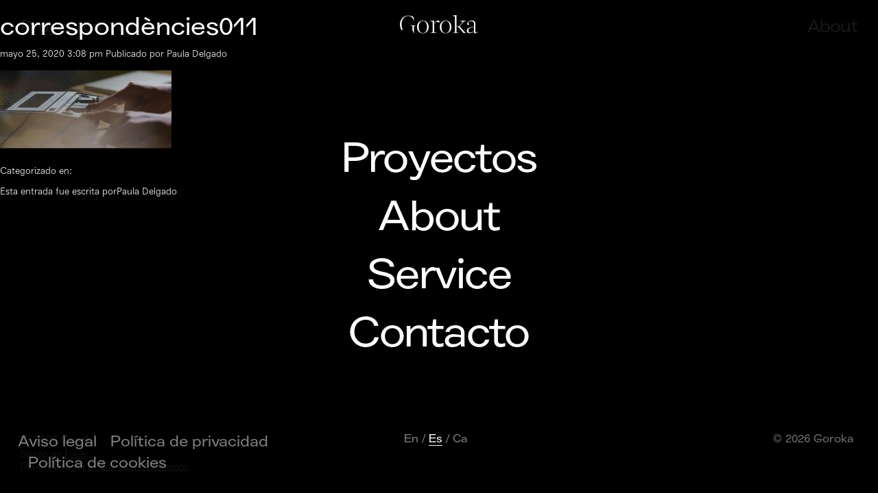

--- FILE ---
content_type: text/html; charset=UTF-8
request_url: https://www.goroka.tv/es/project/correspondencies/correspondencies011/
body_size: 7030
content:
<!doctype html>
<html lang="es-ES" class="no-js">

	<head>
		<meta charset="UTF-8">
		<title>
			Goroka			 : 			correspondències011 &mdash; Goroka		</title>

		<link href="//www.google-analytics.com" rel="dns-prefetch">
		<link href="https://www.goroka.tv/wp-content/themes/goroka_2020/img/icons/goroka_favicon_transparente/favicon-32x32.png" rel="shortcut icon">

		<meta http-equiv="X-UA-Compatible" content="IE=edge,chrome=1">
		<meta name="viewport" content="user-scalable=no, initial-scale=1, maximum-scale=1, minimum-scale=1, width=device-width, height=device-height, target-densitydpi=device-dpi" />
		<meta name="description" content="Goroka is a Barcelona-based creative production company. We conceptualise and create new contents with the objective to produce outstanding material that upgrade our clients&#039; communications.">
		<meta name='robots' content='index, follow, max-image-preview:large, max-snippet:-1, max-video-preview:-1' />
<link rel="alternate" hreflang="en" href="https://www.goroka.tv/project/correspondencies/correspondencies011-2/" />
<link rel="alternate" hreflang="es" href="https://www.goroka.tv/es/project/correspondencies/correspondencies011/" />
<link rel="alternate" hreflang="ca" href="https://www.goroka.tv/ca/project/correspondencies/correspondencies011-2/" />
<link rel="alternate" hreflang="x-default" href="https://www.goroka.tv/project/correspondencies/correspondencies011-2/" />
<script id="cookieyes" type="text/javascript" src="https://cdn-cookieyes.com/client_data/da16207928a57946901d9e68/script.js"></script>
	<!-- This site is optimized with the Yoast SEO plugin v20.11 - https://yoast.com/wordpress/plugins/seo/ -->
	<link rel="canonical" href="https://www.goroka.tv/es/project/correspondencies/correspondencies011/" />
	<meta property="og:locale" content="es_ES" />
	<meta property="og:type" content="article" />
	<meta property="og:title" content="correspondències011 &mdash; Goroka" />
	<meta property="og:url" content="https://www.goroka.tv/es/project/correspondencies/correspondencies011/" />
	<meta property="og:site_name" content="Goroka" />
	<meta property="article:publisher" content="https://www.facebook.com/goroka" />
	<meta property="og:image" content="https://www.goroka.tv/es/project/correspondencies/correspondencies011/" />
	<meta property="og:image:width" content="1920" />
	<meta property="og:image:height" content="1080" />
	<meta property="og:image:type" content="image/jpeg" />
	<meta name="twitter:card" content="summary_large_image" />
	<meta name="twitter:site" content="@goroka" />
	<script type="application/ld+json" class="yoast-schema-graph">{"@context":"https://schema.org","@graph":[{"@type":"WebPage","@id":"https://www.goroka.tv/es/project/correspondencies/correspondencies011/","url":"https://www.goroka.tv/es/project/correspondencies/correspondencies011/","name":"correspondències011 &mdash; Goroka","isPartOf":{"@id":"https://www.goroka.tv/#website"},"primaryImageOfPage":{"@id":"https://www.goroka.tv/es/project/correspondencies/correspondencies011/#primaryimage"},"image":{"@id":"https://www.goroka.tv/es/project/correspondencies/correspondencies011/#primaryimage"},"thumbnailUrl":"https://www.goroka.tv/wp-content/uploads/2020/05/correspondències011.jpg","datePublished":"2020-05-25T14:08:57+00:00","dateModified":"2020-05-25T14:08:57+00:00","breadcrumb":{"@id":"https://www.goroka.tv/es/project/correspondencies/correspondencies011/#breadcrumb"},"inLanguage":"es","potentialAction":[{"@type":"ReadAction","target":["https://www.goroka.tv/es/project/correspondencies/correspondencies011/"]}]},{"@type":"ImageObject","inLanguage":"es","@id":"https://www.goroka.tv/es/project/correspondencies/correspondencies011/#primaryimage","url":"https://www.goroka.tv/wp-content/uploads/2020/05/correspondències011.jpg","contentUrl":"https://www.goroka.tv/wp-content/uploads/2020/05/correspondències011.jpg","width":1920,"height":1080},{"@type":"BreadcrumbList","@id":"https://www.goroka.tv/es/project/correspondencies/correspondencies011/#breadcrumb","itemListElement":[{"@type":"ListItem","position":1,"name":"Home","item":"https://www.goroka.tv/es/"},{"@type":"ListItem","position":2,"name":"correspondències011"}]},{"@type":"WebSite","@id":"https://www.goroka.tv/#website","url":"https://www.goroka.tv/","name":"Goroka","description":"Goroka is a Barcelona-based creative production company. We conceptualise and create new contents with the objective to produce outstanding material that upgrade our clients&#039; communications.","publisher":{"@id":"https://www.goroka.tv/#organization"},"potentialAction":[{"@type":"SearchAction","target":{"@type":"EntryPoint","urlTemplate":"https://www.goroka.tv/?s={search_term_string}"},"query-input":"required name=search_term_string"}],"inLanguage":"es"},{"@type":"Organization","@id":"https://www.goroka.tv/#organization","name":"Goroka","url":"https://www.goroka.tv/","logo":{"@type":"ImageObject","inLanguage":"es","@id":"https://www.goroka.tv/#/schema/logo/image/","url":"https://www.goroka.tv/wp-content/uploads/2017/05/logo.png","contentUrl":"https://www.goroka.tv/wp-content/uploads/2017/05/logo.png","width":911,"height":218,"caption":"Goroka"},"image":{"@id":"https://www.goroka.tv/#/schema/logo/image/"},"sameAs":["https://www.facebook.com/goroka","https://twitter.com/goroka","http://wearegoroka","https://www.linkedin.com/company/goroka"]}]}</script>
	<!-- / Yoast SEO plugin. -->


<link rel='dns-prefetch' href='//netdna.bootstrapcdn.com' />
<script type="text/javascript">
window._wpemojiSettings = {"baseUrl":"https:\/\/s.w.org\/images\/core\/emoji\/14.0.0\/72x72\/","ext":".png","svgUrl":"https:\/\/s.w.org\/images\/core\/emoji\/14.0.0\/svg\/","svgExt":".svg","source":{"concatemoji":"https:\/\/www.goroka.tv\/wp-includes\/js\/wp-emoji-release.min.js?ver=bf243284e9ea3525c16f61f30eaca1ce"}};
/*! This file is auto-generated */
!function(e,a,t){var n,r,o,i=a.createElement("canvas"),p=i.getContext&&i.getContext("2d");function s(e,t){p.clearRect(0,0,i.width,i.height),p.fillText(e,0,0);e=i.toDataURL();return p.clearRect(0,0,i.width,i.height),p.fillText(t,0,0),e===i.toDataURL()}function c(e){var t=a.createElement("script");t.src=e,t.defer=t.type="text/javascript",a.getElementsByTagName("head")[0].appendChild(t)}for(o=Array("flag","emoji"),t.supports={everything:!0,everythingExceptFlag:!0},r=0;r<o.length;r++)t.supports[o[r]]=function(e){if(p&&p.fillText)switch(p.textBaseline="top",p.font="600 32px Arial",e){case"flag":return s("\ud83c\udff3\ufe0f\u200d\u26a7\ufe0f","\ud83c\udff3\ufe0f\u200b\u26a7\ufe0f")?!1:!s("\ud83c\uddfa\ud83c\uddf3","\ud83c\uddfa\u200b\ud83c\uddf3")&&!s("\ud83c\udff4\udb40\udc67\udb40\udc62\udb40\udc65\udb40\udc6e\udb40\udc67\udb40\udc7f","\ud83c\udff4\u200b\udb40\udc67\u200b\udb40\udc62\u200b\udb40\udc65\u200b\udb40\udc6e\u200b\udb40\udc67\u200b\udb40\udc7f");case"emoji":return!s("\ud83e\udef1\ud83c\udffb\u200d\ud83e\udef2\ud83c\udfff","\ud83e\udef1\ud83c\udffb\u200b\ud83e\udef2\ud83c\udfff")}return!1}(o[r]),t.supports.everything=t.supports.everything&&t.supports[o[r]],"flag"!==o[r]&&(t.supports.everythingExceptFlag=t.supports.everythingExceptFlag&&t.supports[o[r]]);t.supports.everythingExceptFlag=t.supports.everythingExceptFlag&&!t.supports.flag,t.DOMReady=!1,t.readyCallback=function(){t.DOMReady=!0},t.supports.everything||(n=function(){t.readyCallback()},a.addEventListener?(a.addEventListener("DOMContentLoaded",n,!1),e.addEventListener("load",n,!1)):(e.attachEvent("onload",n),a.attachEvent("onreadystatechange",function(){"complete"===a.readyState&&t.readyCallback()})),(e=t.source||{}).concatemoji?c(e.concatemoji):e.wpemoji&&e.twemoji&&(c(e.twemoji),c(e.wpemoji)))}(window,document,window._wpemojiSettings);
</script>
<style type="text/css">
img.wp-smiley,
img.emoji {
	display: inline !important;
	border: none !important;
	box-shadow: none !important;
	height: 1em !important;
	width: 1em !important;
	margin: 0 0.07em !important;
	vertical-align: -0.1em !important;
	background: none !important;
	padding: 0 !important;
}
</style>
	<link rel='stylesheet' id='wp-block-library-css' href='https://www.goroka.tv/wp-includes/css/dist/block-library/style.min.css?ver=bf243284e9ea3525c16f61f30eaca1ce' media='all' />
<link rel='stylesheet' id='classic-theme-styles-css' href='https://www.goroka.tv/wp-includes/css/classic-themes.min.css?ver=bf243284e9ea3525c16f61f30eaca1ce' media='all' />
<style id='global-styles-inline-css' type='text/css'>
body{--wp--preset--color--black: #000000;--wp--preset--color--cyan-bluish-gray: #abb8c3;--wp--preset--color--white: #ffffff;--wp--preset--color--pale-pink: #f78da7;--wp--preset--color--vivid-red: #cf2e2e;--wp--preset--color--luminous-vivid-orange: #ff6900;--wp--preset--color--luminous-vivid-amber: #fcb900;--wp--preset--color--light-green-cyan: #7bdcb5;--wp--preset--color--vivid-green-cyan: #00d084;--wp--preset--color--pale-cyan-blue: #8ed1fc;--wp--preset--color--vivid-cyan-blue: #0693e3;--wp--preset--color--vivid-purple: #9b51e0;--wp--preset--gradient--vivid-cyan-blue-to-vivid-purple: linear-gradient(135deg,rgba(6,147,227,1) 0%,rgb(155,81,224) 100%);--wp--preset--gradient--light-green-cyan-to-vivid-green-cyan: linear-gradient(135deg,rgb(122,220,180) 0%,rgb(0,208,130) 100%);--wp--preset--gradient--luminous-vivid-amber-to-luminous-vivid-orange: linear-gradient(135deg,rgba(252,185,0,1) 0%,rgba(255,105,0,1) 100%);--wp--preset--gradient--luminous-vivid-orange-to-vivid-red: linear-gradient(135deg,rgba(255,105,0,1) 0%,rgb(207,46,46) 100%);--wp--preset--gradient--very-light-gray-to-cyan-bluish-gray: linear-gradient(135deg,rgb(238,238,238) 0%,rgb(169,184,195) 100%);--wp--preset--gradient--cool-to-warm-spectrum: linear-gradient(135deg,rgb(74,234,220) 0%,rgb(151,120,209) 20%,rgb(207,42,186) 40%,rgb(238,44,130) 60%,rgb(251,105,98) 80%,rgb(254,248,76) 100%);--wp--preset--gradient--blush-light-purple: linear-gradient(135deg,rgb(255,206,236) 0%,rgb(152,150,240) 100%);--wp--preset--gradient--blush-bordeaux: linear-gradient(135deg,rgb(254,205,165) 0%,rgb(254,45,45) 50%,rgb(107,0,62) 100%);--wp--preset--gradient--luminous-dusk: linear-gradient(135deg,rgb(255,203,112) 0%,rgb(199,81,192) 50%,rgb(65,88,208) 100%);--wp--preset--gradient--pale-ocean: linear-gradient(135deg,rgb(255,245,203) 0%,rgb(182,227,212) 50%,rgb(51,167,181) 100%);--wp--preset--gradient--electric-grass: linear-gradient(135deg,rgb(202,248,128) 0%,rgb(113,206,126) 100%);--wp--preset--gradient--midnight: linear-gradient(135deg,rgb(2,3,129) 0%,rgb(40,116,252) 100%);--wp--preset--duotone--dark-grayscale: url('#wp-duotone-dark-grayscale');--wp--preset--duotone--grayscale: url('#wp-duotone-grayscale');--wp--preset--duotone--purple-yellow: url('#wp-duotone-purple-yellow');--wp--preset--duotone--blue-red: url('#wp-duotone-blue-red');--wp--preset--duotone--midnight: url('#wp-duotone-midnight');--wp--preset--duotone--magenta-yellow: url('#wp-duotone-magenta-yellow');--wp--preset--duotone--purple-green: url('#wp-duotone-purple-green');--wp--preset--duotone--blue-orange: url('#wp-duotone-blue-orange');--wp--preset--font-size--small: 13px;--wp--preset--font-size--medium: 20px;--wp--preset--font-size--large: 36px;--wp--preset--font-size--x-large: 42px;--wp--preset--spacing--20: 0.44rem;--wp--preset--spacing--30: 0.67rem;--wp--preset--spacing--40: 1rem;--wp--preset--spacing--50: 1.5rem;--wp--preset--spacing--60: 2.25rem;--wp--preset--spacing--70: 3.38rem;--wp--preset--spacing--80: 5.06rem;--wp--preset--shadow--natural: 6px 6px 9px rgba(0, 0, 0, 0.2);--wp--preset--shadow--deep: 12px 12px 50px rgba(0, 0, 0, 0.4);--wp--preset--shadow--sharp: 6px 6px 0px rgba(0, 0, 0, 0.2);--wp--preset--shadow--outlined: 6px 6px 0px -3px rgba(255, 255, 255, 1), 6px 6px rgba(0, 0, 0, 1);--wp--preset--shadow--crisp: 6px 6px 0px rgba(0, 0, 0, 1);}:where(.is-layout-flex){gap: 0.5em;}body .is-layout-flow > .alignleft{float: left;margin-inline-start: 0;margin-inline-end: 2em;}body .is-layout-flow > .alignright{float: right;margin-inline-start: 2em;margin-inline-end: 0;}body .is-layout-flow > .aligncenter{margin-left: auto !important;margin-right: auto !important;}body .is-layout-constrained > .alignleft{float: left;margin-inline-start: 0;margin-inline-end: 2em;}body .is-layout-constrained > .alignright{float: right;margin-inline-start: 2em;margin-inline-end: 0;}body .is-layout-constrained > .aligncenter{margin-left: auto !important;margin-right: auto !important;}body .is-layout-constrained > :where(:not(.alignleft):not(.alignright):not(.alignfull)){max-width: var(--wp--style--global--content-size);margin-left: auto !important;margin-right: auto !important;}body .is-layout-constrained > .alignwide{max-width: var(--wp--style--global--wide-size);}body .is-layout-flex{display: flex;}body .is-layout-flex{flex-wrap: wrap;align-items: center;}body .is-layout-flex > *{margin: 0;}:where(.wp-block-columns.is-layout-flex){gap: 2em;}.has-black-color{color: var(--wp--preset--color--black) !important;}.has-cyan-bluish-gray-color{color: var(--wp--preset--color--cyan-bluish-gray) !important;}.has-white-color{color: var(--wp--preset--color--white) !important;}.has-pale-pink-color{color: var(--wp--preset--color--pale-pink) !important;}.has-vivid-red-color{color: var(--wp--preset--color--vivid-red) !important;}.has-luminous-vivid-orange-color{color: var(--wp--preset--color--luminous-vivid-orange) !important;}.has-luminous-vivid-amber-color{color: var(--wp--preset--color--luminous-vivid-amber) !important;}.has-light-green-cyan-color{color: var(--wp--preset--color--light-green-cyan) !important;}.has-vivid-green-cyan-color{color: var(--wp--preset--color--vivid-green-cyan) !important;}.has-pale-cyan-blue-color{color: var(--wp--preset--color--pale-cyan-blue) !important;}.has-vivid-cyan-blue-color{color: var(--wp--preset--color--vivid-cyan-blue) !important;}.has-vivid-purple-color{color: var(--wp--preset--color--vivid-purple) !important;}.has-black-background-color{background-color: var(--wp--preset--color--black) !important;}.has-cyan-bluish-gray-background-color{background-color: var(--wp--preset--color--cyan-bluish-gray) !important;}.has-white-background-color{background-color: var(--wp--preset--color--white) !important;}.has-pale-pink-background-color{background-color: var(--wp--preset--color--pale-pink) !important;}.has-vivid-red-background-color{background-color: var(--wp--preset--color--vivid-red) !important;}.has-luminous-vivid-orange-background-color{background-color: var(--wp--preset--color--luminous-vivid-orange) !important;}.has-luminous-vivid-amber-background-color{background-color: var(--wp--preset--color--luminous-vivid-amber) !important;}.has-light-green-cyan-background-color{background-color: var(--wp--preset--color--light-green-cyan) !important;}.has-vivid-green-cyan-background-color{background-color: var(--wp--preset--color--vivid-green-cyan) !important;}.has-pale-cyan-blue-background-color{background-color: var(--wp--preset--color--pale-cyan-blue) !important;}.has-vivid-cyan-blue-background-color{background-color: var(--wp--preset--color--vivid-cyan-blue) !important;}.has-vivid-purple-background-color{background-color: var(--wp--preset--color--vivid-purple) !important;}.has-black-border-color{border-color: var(--wp--preset--color--black) !important;}.has-cyan-bluish-gray-border-color{border-color: var(--wp--preset--color--cyan-bluish-gray) !important;}.has-white-border-color{border-color: var(--wp--preset--color--white) !important;}.has-pale-pink-border-color{border-color: var(--wp--preset--color--pale-pink) !important;}.has-vivid-red-border-color{border-color: var(--wp--preset--color--vivid-red) !important;}.has-luminous-vivid-orange-border-color{border-color: var(--wp--preset--color--luminous-vivid-orange) !important;}.has-luminous-vivid-amber-border-color{border-color: var(--wp--preset--color--luminous-vivid-amber) !important;}.has-light-green-cyan-border-color{border-color: var(--wp--preset--color--light-green-cyan) !important;}.has-vivid-green-cyan-border-color{border-color: var(--wp--preset--color--vivid-green-cyan) !important;}.has-pale-cyan-blue-border-color{border-color: var(--wp--preset--color--pale-cyan-blue) !important;}.has-vivid-cyan-blue-border-color{border-color: var(--wp--preset--color--vivid-cyan-blue) !important;}.has-vivid-purple-border-color{border-color: var(--wp--preset--color--vivid-purple) !important;}.has-vivid-cyan-blue-to-vivid-purple-gradient-background{background: var(--wp--preset--gradient--vivid-cyan-blue-to-vivid-purple) !important;}.has-light-green-cyan-to-vivid-green-cyan-gradient-background{background: var(--wp--preset--gradient--light-green-cyan-to-vivid-green-cyan) !important;}.has-luminous-vivid-amber-to-luminous-vivid-orange-gradient-background{background: var(--wp--preset--gradient--luminous-vivid-amber-to-luminous-vivid-orange) !important;}.has-luminous-vivid-orange-to-vivid-red-gradient-background{background: var(--wp--preset--gradient--luminous-vivid-orange-to-vivid-red) !important;}.has-very-light-gray-to-cyan-bluish-gray-gradient-background{background: var(--wp--preset--gradient--very-light-gray-to-cyan-bluish-gray) !important;}.has-cool-to-warm-spectrum-gradient-background{background: var(--wp--preset--gradient--cool-to-warm-spectrum) !important;}.has-blush-light-purple-gradient-background{background: var(--wp--preset--gradient--blush-light-purple) !important;}.has-blush-bordeaux-gradient-background{background: var(--wp--preset--gradient--blush-bordeaux) !important;}.has-luminous-dusk-gradient-background{background: var(--wp--preset--gradient--luminous-dusk) !important;}.has-pale-ocean-gradient-background{background: var(--wp--preset--gradient--pale-ocean) !important;}.has-electric-grass-gradient-background{background: var(--wp--preset--gradient--electric-grass) !important;}.has-midnight-gradient-background{background: var(--wp--preset--gradient--midnight) !important;}.has-small-font-size{font-size: var(--wp--preset--font-size--small) !important;}.has-medium-font-size{font-size: var(--wp--preset--font-size--medium) !important;}.has-large-font-size{font-size: var(--wp--preset--font-size--large) !important;}.has-x-large-font-size{font-size: var(--wp--preset--font-size--x-large) !important;}
.wp-block-navigation a:where(:not(.wp-element-button)){color: inherit;}
:where(.wp-block-columns.is-layout-flex){gap: 2em;}
.wp-block-pullquote{font-size: 1.5em;line-height: 1.6;}
</style>
<link rel='stylesheet' id='wpml-blocks-css' href='https://www.goroka.tv/wp-content/plugins/sitepress-multilingual-cms/dist/css/blocks/styles.css?ver=4.6.4' media='all' />
<link rel='stylesheet' id='cms-navigation-style-base-css' href='https://www.goroka.tv/wp-content/plugins/wpml-cms-nav/res/css/cms-navigation-base.css?ver=1.5.5' media='screen' />
<link rel='stylesheet' id='cms-navigation-style-css' href='https://www.goroka.tv/wp-content/plugins/wpml-cms-nav/res/css/cms-navigation.css?ver=1.5.5' media='screen' />
<link rel='stylesheet' id='normalize-css' href='https://www.goroka.tv/wp-content/themes/goroka_2020/css/normalize.css?ver=1.0' media='all' />
<link rel='stylesheet' id='bootstrap-css' href='https://www.goroka.tv/wp-content/themes/goroka_2020/css/bootstrap/bootstrap.min.css?ver=3.3.5' media='all' />
<link rel='stylesheet' id='styles-css' href='https://www.goroka.tv/wp-content/themes/goroka_2020/css/style.css?1768968151&#038;ver=1.0' media='all' />
<link rel='stylesheet' id='fontawesome-css' href='//netdna.bootstrapcdn.com/font-awesome/latest/css/font-awesome.css?ver=1.3.9' media='all' />
		<style>
			/* Accessible for screen readers but hidden from view */
			.fa-hidden { position:absolute; left:-10000px; top:auto; width:1px; height:1px; overflow:hidden; }
			.rtl .fa-hidden { left:10000px; }
			.fa-showtext { margin-right: 5px; }
		</style>
		<script type='text/javascript' src='https://ajax.googleapis.com/ajax/libs/jquery/1.11.3/jquery.min.js?ver=1.11.3' id='jquery-js'></script>
<script type='text/javascript' src='https://www.goroka.tv/wp-content/themes/goroka_2020/js/lib/conditionizr-4.3.0.min.js?ver=4.3.0' id='conditionizr-js'></script>
<script type='text/javascript' src='https://www.goroka.tv/wp-content/themes/goroka_2020/js/lib/modernizr-2.7.1.min.js?ver=2.7.1' id='modernizr-js'></script>
<script type='text/javascript' src='https://www.goroka.tv/wp-content/themes/goroka_2020/js/scripts.js?1768968151' id='scripts-js'></script>
<script type='text/javascript' src='https://www.goroka.tv/wp-content/themes/goroka_2020/js/lib/fancybox/jquery.fancybox.min.js' id='fancybox-js'></script>
<link rel="https://api.w.org/" href="https://www.goroka.tv/es/wp-json/" /><link rel="alternate" type="application/json" href="https://www.goroka.tv/es/wp-json/wp/v2/media/3470" /><link rel="alternate" type="application/json+oembed" href="https://www.goroka.tv/es/wp-json/oembed/1.0/embed?url=https%3A%2F%2Fwww.goroka.tv%2Fes%2Fproject%2Fcorrespondencies%2Fcorrespondencies011%2F" />
<link rel="alternate" type="text/xml+oembed" href="https://www.goroka.tv/es/wp-json/oembed/1.0/embed?url=https%3A%2F%2Fwww.goroka.tv%2Fes%2Fproject%2Fcorrespondencies%2Fcorrespondencies011%2F&#038;format=xml" />
<meta name="generator" content="WPML ver:4.6.4 stt:8,1,2;" />

		<script>
			conditionizr.config({
				assets: 'https://www.goroka.tv/wp-content/themes/goroka_2020',
				tests: {}
			});
		</script>
	</head>

	<body data-rsssl=1 class="attachment attachment-template-default single single-attachment postid-3470 attachmentid-3470 attachment-jpeg correspondencies011">
		<div class="header" role="banner">
			<div class=""></div>
			<div class="logo">
				<a href="https://www.goroka.tv/es/"><img src="https://www.goroka.tv/wp-content/themes/goroka_2020/img/logo.svg" alt="Goroka"></a>
			</div>
			<div class="btn-menu">
				<img src="https://www.goroka.tv/wp-content/themes/goroka_2020/img/icons/mas.svg" alt="Menu" class="btn-mas">
			</div>
		</div>
		<!-- wrapper -->
		<div class="wrapper">

	<main role="main">
	<!-- section -->
	<section>

	
		<!-- article -->
		<article id="post-3470" class="post-3470 attachment type-attachment status-inherit hentry">

			<!-- post thumbnail -->
						<!-- /post thumbnail -->

			<!-- post title -->
			<h1>
				<a href="https://www.goroka.tv/es/project/correspondencies/correspondencies011/" title="correspondències011">correspondències011</a>
			</h1>
			<!-- /post title -->

			<!-- post details -->
			<span class="date">mayo 25, 2020 3:08 pm</span>
			<span class="author">Publicado por <a href="https://www.goroka.tv/es/author/paula-delgado/" title="Entradas de Paula Delgado" rel="author">Paula Delgado</a></span>
			<span class="comments"></span>
			<!-- /post details -->

			<p class="attachment"><a href='https://www.goroka.tv/wp-content/uploads/2020/05/correspondències011.jpg'><img width="250" height="141" src="https://www.goroka.tv/wp-content/uploads/2020/05/correspondències011-250x141.jpg" class="attachment-medium size-medium" alt="" decoding="async" loading="lazy" srcset="https://www.goroka.tv/wp-content/uploads/2020/05/correspondències011-250x141.jpg 250w, https://www.goroka.tv/wp-content/uploads/2020/05/correspondències011-768x432.jpg 768w, https://www.goroka.tv/wp-content/uploads/2020/05/correspondències011-700x394.jpg 700w, https://www.goroka.tv/wp-content/uploads/2020/05/correspondències011-120x68.jpg 120w, https://www.goroka.tv/wp-content/uploads/2020/05/correspondències011-1090x613.jpg 1090w, https://www.goroka.tv/wp-content/uploads/2020/05/correspondències011.jpg 1920w" sizes="(max-width: 250px) 100vw, 250px" /></a></p>

			
			<p>Categorizado en: </p>

			<p>Esta entrada fue escrita porPaula Delgado</p>

			
			
		</article>
		<!-- /article -->

	
	
	</section>
	<!-- /section -->
	</main>

<!-- sidebar -->
<aside class="sidebar" role="complementary">

	
	<div class="sidebar-widget">
			</div>

	<div class="sidebar-widget">
			</div>

</aside>
<!-- /sidebar -->



		</div>
		<!-- /wrapper -->

		<div id="footer" class="footer">
			<div class="cabecera-about">
				<div class="btn-projects">
					<a href="https://www.goroka.tv/es/project/">Proyectos</a>
				</div>
				<div class="btn-about">
					<a href="https://www.goroka.tv/about/">About</a>
				</div>
			</div>

			
				<div class="btn-menu btn_home">
					<img src="https://www.goroka.tv/wp-content/themes/goroka_2020/img/icons/mas.svg" alt="Menu" class="btn-mas">
				</div>

				<div class="nav" style="opacity:1; z-index: 11;">
					<div class="nav-container">
						<div class="menu">
							<ul id="menu-menu-principal" class="menu"><li id="menu-item-399" class="menu-item menu-item-type-custom menu-item-object-custom menu-item-399"><a href="https://www.goroka.tv/es/project/">Proyectos</a></li>
<li id="menu-item-398" class="menu-item menu-item-type-post_type menu-item-object-page menu-item-398"><a href="https://www.goroka.tv/es/about/">About</a></li>
<li id="menu-item-2196" class="menu-item menu-item-type-post_type menu-item-object-page menu-item-2196"><a href="https://www.goroka.tv/es/servicios/">Service</a></li>
</ul>							<ul class="contacto">
								<li>
									<a href="#" class="btn-contacto">Contacto</a>
									<div class="datos-menu">
										<div class="col">
											<span><p><strong>Barcelona</strong><br />
C/ Pujades, 79, 08005<br />
+34 932 422 850</p>
</span>
										</div>
										<div class="col">
											<span></span>
										</div>
										<div class="col">
											<span><p><strong>Mail</strong><br />
<a href="mailto:info@goroka.tv">info@goroka.tv</a></p>
</span>
										</div>
									</div>
								</li>
							</ul>
						</div>
						<div class="nav-footer">
							<div class="izq">
							<ul id="menu-legal-en" class="menu"><li id="menu-item-4347" class="menu-item menu-item-type-post_type menu-item-object-page menu-item-4347"><a href="https://www.goroka.tv/es/legal/">Aviso legal</a></li>
<li id="menu-item-4346" class="menu-item menu-item-type-post_type menu-item-object-page menu-item-4346"><a href="https://www.goroka.tv/es/politica-de-privacidad/">Política de privacidad</a></li>
<li id="menu-item-4345" class="menu-item menu-item-type-post_type menu-item-object-page menu-item-4345"><a href="https://www.goroka.tv/es/cookies/">Política de cookies</a></li>
</ul>							</div>
							<div class="centro">
								
<div class="wpml-ls-statics-shortcode_actions wpml-ls wpml-ls-legacy-list-horizontal">
	<ul><li class="wpml-ls-slot-shortcode_actions wpml-ls-item wpml-ls-item-en wpml-ls-first-item wpml-ls-item-legacy-list-horizontal">
				<a href="https://www.goroka.tv/project/correspondencies/correspondencies011-2/" class="wpml-ls-link">
                    <span class="wpml-ls-display">En</span></a>
			</li><li class="wpml-ls-slot-shortcode_actions wpml-ls-item wpml-ls-item-es wpml-ls-current-language wpml-ls-item-legacy-list-horizontal">
				<a href="https://www.goroka.tv/es/project/correspondencies/correspondencies011/" class="wpml-ls-link">
                    <span class="wpml-ls-native">Es</span></a>
			</li><li class="wpml-ls-slot-shortcode_actions wpml-ls-item wpml-ls-item-ca wpml-ls-last-item wpml-ls-item-legacy-list-horizontal">
				<a href="https://www.goroka.tv/ca/project/correspondencies/correspondencies011-2/" class="wpml-ls-link">
                    <span class="wpml-ls-display">Ca</span></a>
			</li></ul>
</div>
							</div>
							<div class="der">
								&copy; 2026 Goroka							</div>

							<div class="datos-goroka visible-xs">
								<div class="datos-goroka">
									<div class="col">
										<span><p><strong>Barcelona</strong><br />
C/ Pujades, 79, 08005<br />
+34 932 422 850</p>
</span>
									</div>
									<div class="col">
										<span></span>
									</div>
									<div class="col">
										<span><p><strong>Mail</strong><br />
<a href="mailto:info@goroka.tv">info@goroka.tv</a></p>
</span>
									</div>
								</div>
							</div>

						</div>
					</div>
				</div>

				<!-- <div class="info-goroka">
					<div class="about">
											</div>
					<div class="datos-goroka">
						<div class="col">
							<span></span>
						</div>
						<div class="col">
							<span></span>
						</div>
						<div class="col">
							<span class="mail"></span>
						</div>
					</div>
				</div> -->

				
			<div class="copyright">
				&copy; 2026 Goroka<br/>
				<span class="creditos-web">
					Diseño por <a href="https://www.folchstudio.com/" target="_blank">Folch</a>.<br/>
					Desarrollado por <a href="http://anton.feijoomontenegro.com/" target="_blank">Antón Feijoo-Montenegro</a>.
				</span>
			</div>
			<div class="redes-sociales">
							</div>
		</div>

		<div class="nav">
			<div class="nav-container">
				<div class="menu">
					<ul id="menu-menu-principal-1" class="menu"><li class="menu-item menu-item-type-custom menu-item-object-custom menu-item-399"><a href="https://www.goroka.tv/es/project/">Proyectos</a></li>
<li class="menu-item menu-item-type-post_type menu-item-object-page menu-item-398"><a href="https://www.goroka.tv/es/about/">About</a></li>
<li class="menu-item menu-item-type-post_type menu-item-object-page menu-item-2196"><a href="https://www.goroka.tv/es/servicios/">Service</a></li>
</ul>					<ul class="contacto">
						<li>
							<a href="#" class="btn-contacto">Contacto</a>
							<div class="datos-menu">
								<div class="col">
									<span><p><strong>Barcelona</strong><br />
C/ Pujades, 79, 08005<br />
+34 932 422 850</p>
</span>
								</div>
								<div class="col">
									<span></span>
								</div>
								<div class="col">
									<span><p><strong>Mail</strong><br />
<a href="mailto:info@goroka.tv">info@goroka.tv</a></p>
</span>
								</div>
							</div>
						</li>
					</ul>
				</div>
				<div class="nav-footer">
					<div class="izq">
	 <ul id="menu-legal-en-1" class="menu"><li class="menu-item menu-item-type-post_type menu-item-object-page menu-item-4347"><a href="https://www.goroka.tv/es/legal/">Aviso legal</a></li>
<li class="menu-item menu-item-type-post_type menu-item-object-page menu-item-4346"><a href="https://www.goroka.tv/es/politica-de-privacidad/">Política de privacidad</a></li>
<li class="menu-item menu-item-type-post_type menu-item-object-page menu-item-4345"><a href="https://www.goroka.tv/es/cookies/">Política de cookies</a></li>
</ul>					</div>
					<div class="centro">
						
<div class="wpml-ls-statics-shortcode_actions wpml-ls wpml-ls-legacy-list-horizontal">
	<ul><li class="wpml-ls-slot-shortcode_actions wpml-ls-item wpml-ls-item-en wpml-ls-first-item wpml-ls-item-legacy-list-horizontal">
				<a href="https://www.goroka.tv/project/correspondencies/correspondencies011-2/" class="wpml-ls-link">
                    <span class="wpml-ls-display">En</span></a>
			</li><li class="wpml-ls-slot-shortcode_actions wpml-ls-item wpml-ls-item-es wpml-ls-current-language wpml-ls-item-legacy-list-horizontal">
				<a href="https://www.goroka.tv/es/project/correspondencies/correspondencies011/" class="wpml-ls-link">
                    <span class="wpml-ls-native">Es</span></a>
			</li><li class="wpml-ls-slot-shortcode_actions wpml-ls-item wpml-ls-item-ca wpml-ls-last-item wpml-ls-item-legacy-list-horizontal">
				<a href="https://www.goroka.tv/ca/project/correspondencies/correspondencies011-2/" class="wpml-ls-link">
                    <span class="wpml-ls-display">Ca</span></a>
			</li></ul>
</div>
					</div>
					<div class="der">
					&copy; 2026 Goroka					</div>

					<div class="datos-goroka visible-xs">
						<div class="datos-goroka">
							<div class="col">
								<span><p><strong>Barcelona</strong><br />
C/ Pujades, 79, 08005<br />
+34 932 422 850</p>
</span>
							</div>
							<div class="col">
								<span></span>
							</div>
							<div class="col">
								<span><p><strong>Mail</strong><br />
<a href="mailto:info@goroka.tv">info@goroka.tv</a></p>
</span>
							</div>
						</div>
					</div>

				</div>
			</div>
		</div>

		
		<!-- ctrl-webcontent: ok-->

		<!-- analytics -->
		<script>
			(function(i,s,o,g,r,a,m){i['GoogleAnalyticsObject']=r;i[r]=i[r]||function(){
				(i[r].q=i[r].q||[]).push(arguments)},i[r].l=1*new Date();a=s.createElement(o),
				m=s.getElementsByTagName(o)[0];a.async=1;a.src=g;m.parentNode.insertBefore(a,m)
			})(window,document,'script','https://www.google-analytics.com/analytics.js','ga');
			ga('create', 'UA-98181445-1', 'auto');
			ga('send', 'pageview');
		</script>

	</body>
</html>

<!--
Performance optimized by W3 Total Cache. Learn more: https://www.boldgrid.com/w3-total-cache/

Almacenamiento en caché de páginas con disk: enhanced (SSL caching disabled) 

Served from: www.goroka.tv @ 2026-01-21 05:02:31 by W3 Total Cache
-->

--- FILE ---
content_type: text/css
request_url: https://www.goroka.tv/wp-content/themes/goroka_2020/css/style.css?1768968151&ver=1.0
body_size: 8055
content:
/*------------------------------------*    MAIN
\*------------------------------------*/


/* SINGLE DOSSIER (sarai) */
.dossier_wrapper { min-height: calc(100vh - 65px); }
.dossier { position: relative; max-width: 1920px; margin: 0 auto; padding: 0; top: 5px; bottom: 85px; }
.dossier > div { padding: 5px 0; }
body.single-dossier .header .logo { display: none; }
.logo_dossier_wrapper { /*padding-bottom: 56.25% !important;*/ height: 100px; position: absolute; bottom: 0; width: 100%; display: flex; justify-content: center; /*align-items: center;*/ box-sizing: border-box; }
.logo_dossier { width: 144px; position: absolute; z-index: 999; display: flex; justify-content: center; align-items: center; height: 100%; bottom: 0; }
#video { padding-top: 56.25%; }
.vjs-poster { background-size: cover !important; width: 100%; height: 100%; }

/* VideoJS ------- */
.vjs-default-skin.vjs-controls-disabled .vjs-control-bar{ position: absolute; display: block !important; bottom: 40px; z-index: 100; width: 95%; left: 0; right: 0; margin: auto; background: transparent;}
/* Videojs none */
.vjs-time-divider,
.vjs-default-skin .vjs-duration,
.vjs-default-skin .vjs-control-text,
.vjs-default-skin .vjs-seek-handle,
.vjs-default-skin .vjs-current-time,
.vjs-default-skin .vjs-volume-control,
.vjs-default-skin .vjs-play-control:before,
.vjs-default-skin .vjs-mute-control:before,
.vjs-default-skin .vjs-fullscreen-control:before,
.vjs-default-skin .vjs-volume-menu-button:before{ display: none}
.vjs-default-skin .vjs-control{ height: 0;}

/* Videojs Progressbar */
.vjs-default-skin .vjs-slider{ background: rgba(255, 255, 255, .3);}
.vjs-default-skin .vjs-play-progress{ background: #FFD300;}
.vjs-default-skin .vjs-progress-control{ height: 2px; top: 0;}

/* Videojs Play */
.vjs-default-skin .vjs-play-control{ width: 30px; cursor: pointer; height: 30px; position: absolute; top: 10px; left: -10px; background: transparent url('../img/controls/c_pause.svg') center center no-repeat; background-size: auto 100%;}
.vjs-default-skin .vjs-play-control.vjs-paused{ background: transparent url('../img/controls/c_play.svg') center center no-repeat; background-size: auto 100%;}

/* Videojs Mute */
.vjs-default-skin .vjs-mute-control,
.vjs-default-skin .vjs-volume-menu-button{ cursor: pointer; float: right; position: absolute; right: 0; background: transparent; width: 30px; height: 30px; top: 10px; right: 30px; background: transparent url('../img/controls/c_mute_off.svg') center center no-repeat; background-size: auto 100%;}
.vjs-default-skin .vjs-mute-control.vjs-vol-0{ background: transparent url('../img/controls/c_mute.svg') center center no-repeat; background-size: auto 100%;}

/* Videojs Fullscreen */
.vjs-default-skin .vjs-fullscreen-control { cursor: pointer; float: right; position: absolute; right: 0; background: green; width: 30px; height: 30px; top: 10px; right: -5px; background: transparent url('../img/controls/c_fullscreen.svg') center center no-repeat; background-size: auto 100%;}

/* Progress bar */
progress{ display: none; position: absolute; left: 0; top: 120px; width: 100%; height: 2px; -webkit-appearance: none; -moz-appearance: none; appearance: none; border: none; background-color: transparent; color: #ddd; z-index: 100; transform: initial;}
progress::-webkit-progress-bar{ background-color: transparent;}
progress::-webkit-progress-value{ background-color: #FFD300;}
progress::-moz-progress-bar{ background-color: #FFD300;}

.vjs-mute-control { outline: none !important; right: 0 !important; position: absolute !important;  display: none !important; opacity: 0 !important; pointer-events: none !important; }
.video_container.mute_button .vjs-mute-control {  display: block !important; opacity: 1 !important; pointer-events: all !important; }

.vjs-play-control,
.vjs-remaining-time,
.vjs-live-controls,
.vjs-progress-control,
.vjs-fullscreen-control,
.vjs-volume-control { display: none !important; opacity: 0 !important; pointer-events: none !important; }










/* global box-sizing */
*,
*:after,
*:before {
  -webkit-box-sizing: border-box;
  box-sizing: border-box;
  -webkit-font-smoothing: antialiased;
  font-smoothing: antialiased;
  text-rendering: optimizeLegibility;
}

/* html element 62.5% font-size for REM use */
body {
  font-family: "Agipo";
  color: #fff;
  background: #0B0B0B;
}

/* clear */
.clear:before,
.clear:after {
  content: ' ';
  display: table;
}

.clear:after {
  clear: both;
}

.clear {
  *zoom: 1;
}

img {
  max-width: 100%;
}

a {
  color: #fff;
  text-decoration: none;
}

a:hover {
  color: #fff;
  text-decoration: none;
}

a:focus {
  outline: 0;
  text-decoration: none;
  color: inherit;
}

a:hover,
a:active {
  color: inherit;
  outline: 0;
  text-decoration: none;
}

input:focus {
  outline: 0;
  border: 1px solid #04A4CC;
}

body.bottom-shown .footer {
  z-index: 999;
}

/*------------------------------------*    STRUCTURE
\*------------------------------------*/
/* wrapper */
.wrapper {
  margin: 0 auto;
  position: relative;
  z-index: 11;
}

#single-project,
#about,
.wrapper {
  overflow: hidden !important;
}

/* header */
.header {
  display: -webkit-box;
  display: -webkit-flex;
  display: -ms-flexbox;
  display: flex;
}

.header>div {
  top: 22px;
  position: fixed;
  z-index: 999;
}

@media (max-width: 767px) {
  .header>div {
    top: 23px;
  }
}

.header .logo {
  text-align: center;
  left: calc(50% - 57px);
  width: 114px;
}

@media (max-width: 767px) {
  .header .logo {
    width: 102px;
    left: calc(50% - 51px);
    z-index: 110;
  }
}

.header .logo img {
  width: 100%;
  height: auto;
}

.header .btn-menu {
  top: 27px;
  right: 30px;
  text-align: right;
}

@media (max-width: 767px) {
  .header .btn-menu {
    top: 27px;
    right: 19px;
  }
}

.header .btn-menu img {
  width: 20px;
  cursor: pointer;
  -webkit-transition: all 0.3s ease-in;
  -o-transition: all 0.3s ease-in;
  transition: all 0.3s ease-in;
}

@media (max-width: 767px) {
  .final .header .btn-menu {
    opacity: 1 !important;
    display: block !important;
  }
}

.main {
  margin-bottom: 100vh;
  background: #000;
  min-height: 100vh;
}

/* nav */
.nav {
  top: 0;
  position: fixed;
  opacity: 0;
  width: 100%;
  height: 100%;
  z-index: -1;
  background: rgba(0, 0, 0, 0.91);
  -webkit-transition: all 0.3s ease-in;
  -o-transition: all 0.3s ease-in;
  transition: all 0.3s ease-in;
}

.nav .nav-container {
  display: -webkit-box;
  display: -webkit-flex;
  display: -ms-flexbox;
  display: flex;
  -webkit-box-align: center;
  -webkit-align-items: center;
  -ms-flex-align: center;
  align-items: center;
  width: 100%;
  height: 100%;
  -webkit-box-pack: center;
  -webkit-justify-content: center;
  -ms-flex-pack: center;
  justify-content: center;
}

.nav .menu ul {
  display: -webkit-box;
  display: -webkit-flex;
  display: -ms-flexbox;
  display: flex;
  -webkit-box-orient: vertical;
  -webkit-box-direction: normal;
  -webkit-flex-flow: column;
  -ms-flex-flow: column;
  flex-flow: column;
  list-style: none;
  margin: 0;
  padding: 0;
  text-align: center;
}

.nav .menu ul li {
  display: inline-block;
  margin: 0 20px;
}

@media (max-width: 767px) {
  .nav .menu ul li {
    display: block;
    font-size: 35px;
    letter-spacing: -1px;
  }
}

.nav .menu ul li>a {
  font-weight: 500;
  font-size: 60px;
  letter-spacing: -1.71px;
  -webkit-transition: all 0.3s ease-in;
  -o-transition: all 0.3s ease-in;
  transition: all 0.3s ease-in;
}

@media (max-width: 767px) {
  .nav .menu ul li>a {
    font-size: 35px;
    letter-spacing: -1px;
  }
}

.nav .menu ul li>a:hover {
  color: rgba(255, 255, 255, 0.5);
}

@media (max-width: 767px) {
  .nav .menu ul li>a:hover {
    color: #fff;
  }
}

.nav .menu ul li>a.desactivado {
  color: rgba(255, 255, 255, 0.5);
}
/*
.nav .menu ul.contacto {
  display: none;
}

@media (max-width: 767px) {
  .nav .menu ul.contacto {
    display: block;
  }
}*/

.nav .menu ul.contacto .datos-menu {
  display: none;
  font-weight: 500;
  font-size: 13px;
  letter-spacing: 0;
  line-height: 17px;
}

.nav .menu ul.contacto .datos-menu .mail a {
  text-decoration: underline;
}

.nav .nav-footer {
  position: absolute;
  display: -webkit-box;
  display: -webkit-flex;
  display: -ms-flexbox;
  display: flex;
  bottom: 28px;
  left: 0;
  font-weight: 500;
  font-size: 16px;
  letter-spacing: 0;
  width: 100%;
  padding: 0 36px 0 26px;
}

.nav .nav-footer>div {
  width: 100%;
}

.nav .nav-footer .izq {
  color: rgba(255, 255, 255, 0.5);
}

@media (max-width: 767px) {
  .nav .nav-footer .izq>span {
    display: none;
  }
}

.nav .nav-footer .izq ul {
  list-style: none;
  margin: 0;
  padding: 0;
  display: inline;
}

@media (max-width: 767px) {
  .nav .nav-footer .izq ul {
    margin-bottom: 15px;
    width: 100%;
    bottom: 24px;
    right: 0;
    display: block;
    text-align: center;
  }

  .nav .nav-footer {
    -webkit-box-orient: vertical;
    -webkit-box-direction: normal;
    -webkit-flex-flow: column;
    -ms-flex-flow: column;
    flex-flow: column;
    -webkit-box-align: center;
    -webkit-align-items: center;
    -ms-flex-align: center;
    align-items: center;
    -webkit-box-pack: center;
    -webkit-justify-content: center;
    -ms-flex-pack: center;
    justify-content: center;
  }
}

.nav .nav-footer .izq ul li {
  display: inline;
}

@media (max-width: 767px) {
  .nav .nav-footer .izq ul li {
    display: inline-block;
    margin: 0 9px;
    line-height: 18px;
    font-size: 18px;
  }
}

/*
.nav .nav-footer .izq ul li:after {
  content: ", ";
  display: inline;
}
*/

@media (max-width: 767px) {
  .nav .nav-footer .izq ul li:after {
    display: none;
  }
}

.nav .nav-footer .izq ul li:last-child:after {
  display: none;
}

.nav .nav-footer .izq ul li a {
  color: rgba(255, 255, 255, 0.5);
  -webkit-transition: all 0.3s ease-in;
  -o-transition: all 0.3s ease-in;
  transition: all 0.3s ease-in;
  position: relative;
}

@media (max-width: 767px) {
  .nav .nav-footer .izq ul li a {
    color: #fff;
    margin: 0px;
    display: inline-block;
  }
}

.nav .nav-footer .izq ul li a span {
  display: inline-block;
}

.nav .nav-footer .izq ul li a span:after {
  content: "";
  display: inline;
  width: 0%;
  border-bottom: 1px solid #fff;
  position: absolute;
  bottom: -1px;
  left: 0;
  -webkit-transition: all 0.3s ease-in;
  -o-transition: all 0.3s ease-in;
  transition: all 0.3s ease-in;
}

.nav .nav-footer .izq ul li a:hover {
  color: white;
}

.nav .nav-footer .izq ul li a:hover span:after {
  width: 100%;
}

/*
.nav .nav-footer .izq ul li .fa {
  display: none;
}
*/

@media (max-width: 767px) {
  .nav .nav-footer .izq ul li .fa {
    display: block;
  }
}

/*
.nav .nav-footer .izq ul li .fa-hidden {
  display: inline;
  position: inherit;
  top: inherit;
  width: auto;
  left: 0;
  height: inherit;
  overflow: inherit;
}
*/

@media (max-width: 767px) {
  .nav .nav-footer .izq ul li .fa-hidden {
    position: absolute;
    left: -10000px;
    top: auto;
    width: 1px;
    height: 1px;
    overflow: hidden;
  }
}

.nav .nav-footer .datos-goroka {
  position: fixed;
  font-size: 13px;
  line-height: 16px;
  margin-top: 0;
  bottom: 58px;
  text-align: center;
  width: 100%;
  left: 0;
}

@media (max-width: 767px) {
  .nav .nav-footer .datos-goroka {
    display: none;
  }
}

.nav .nav-footer .datos-goroka>div {
  width: 100%;
}

.nav .nav-footer .datos-goroka span {
  display: block;
  font-weight: 500;
}

.nav .nav-footer .datos-goroka span p:last-child {
  margin-bottom: 0;
}

.nav .nav-footer .datos-goroka span a {
  text-decoration: none;
}

.nav .nav-footer .centro {
  text-align: center;
  width: 100%;
  color: rgba(255, 255, 255, 0.5);
}

@media (max-width: 767px) {
  .nav .nav-footer .centro {
    /*     position: fixed; */
    top: 28px;
    left: 0;
    width: 100%;
  }
}

.nav .nav-footer .centro ul {
  list-style: none;
  margin: 0;
  padding: 0;
  text-align: center;
}

.nav .nav-footer .centro ul li {
  display: inline;
}

.nav .nav-footer .centro ul li:after {
  content: " / ";
  display: inline;
}

.nav .nav-footer .centro ul li:last-child:after {
  display: none;
}

.nav .nav-footer .centro ul li.wpml-ls-current-language a {
  color: white !important;
}

.nav .nav-footer .centro ul li.wpml-ls-current-language span:after {
  width: 100%;
}

.nav .nav-footer .centro ul li a {
  color: rgba(255, 255, 255, 0.5);
}

.nav .nav-footer .centro ul li a:hover {
  color: white;
  -webkit-transition: all 0.3s ease-in;
  -o-transition: all 0.3s ease-in;
  transition: all 0.3s ease-in;
}

.nav .nav-footer .centro ul li a:hover span:after {
  width: 100%;
}

.nav .nav-footer .centro ul li a span {
  position: relative;
}

.nav .nav-footer .centro ul li a span:after {
  content: "";
  display: inline;
  width: 0%;
  border-bottom: 1px solid #fff;
  position: absolute;
  bottom: -1px;
  left: 0;
  -webkit-transition: all 0.3s ease-in;
  -o-transition: all 0.3s ease-in;
  transition: all 0.3s ease-in;
}

.nav .nav-footer .der {
  opacity: 0.45;
  text-align: right;
}

@media (max-width: 767px) {
  .nav .nav-footer .der {
    display: none;
  }
}



/* sidebar */
/*------------------------------------*    PAGES
\*------------------------------------*/
.hover-rojo:hover svg {
  opacity: 0.6;
}

.page-template-inicio .header .logo,
.page-template-inicio .header .btn-menu,
.page-template-inicio2 .header .logo,
.page-template-inicio2 .header .btn-menu {
  display: none;
}

@media (max-width: 767px) {
  .bx-controls-direction {
    display: none;
  }
}

.bx-controls-direction a {
  position: absolute;
  top: calc(50% - 15px);
  height: 30px;
  display: -webkit-box;
  display: -webkit-flex;
  display: -ms-flexbox;
  display: flex;
  -webkit-box-align: center;
  -webkit-align-items: center;
  -ms-flex-align: center;
  align-items: center;
  font-size: 16px;
  line-height: 16px;
  letter-spacing: 0;
}

.bx-controls-direction a.disabled {
  display: none;
}

.bx-controls-direction a:hover svg {
  opacity: 0.6;
}

.bx-controls-direction a:hover .texto-nav {
  opacity: 1;
}

.bx-controls-direction a span {
  padding: 0 4px;
}

.bx-controls-direction a span.flecha {
  height: 30px;
}

.bx-controls-direction a span.texto-nav {
  -webkit-transition: all 0.3s ease-in;
  -o-transition: all 0.3s ease-in;
  transition: all 0.3s ease-in;
  opacity: 0;
}

.bx-controls-direction a svg {
  height: 100%;
  -webkit-transition: all 0.3s ease-in;
  -o-transition: all 0.3s ease-in;
  transition: all 0.3s ease-in;
}

.bx-controls-direction a svg .stroke-rojo {
  -webkit-transition: all 0.3s ease-in;
  -o-transition: all 0.3s ease-in;
  transition: all 0.3s ease-in;
}

.bx-controls-direction a.bx-prev {
  left: 26px;
}

.bx-controls-direction a.bx-next {
  right: 26px;
}

.page-template-inicio #footer,
.page-template-inicio2 #footer {
  z-index: -1;
}

#inicio {
  margin-bottom: 0;
  background: none;
}

#inicio .main-container {
  position: fixed;
  top: 0;
  left: 0;
  width: 100%;
  height: 100%;
}

#inicio .proyectos {
  height: 100% !important;
}

#inicio .proyectos .proyecto {
  background: #000;
  height: 100%;
}

#inicio .proyectos .proyecto.last {
  background: none;
  pointer-events: none;
  z-index: -1;
}

#inicio .proyectos .proyecto-container {
  opacity: 0;
  -webkit-background-size: cover;
  background-size: cover;
  background-position: center;
  width: 100%;
  height: 100%;
  position: relative;
}

#inicio .proyectos .proyecto-container.inicio {
  display: -webkit-box;
  display: -webkit-flex;
  display: -ms-flexbox;
  display: flex;
  -webkit-box-pack: center;
  -webkit-justify-content: center;
  -ms-flex-pack: center;
  justify-content: center;
  -webkit-box-align: center;
  -webkit-align-items: center;
  -ms-flex-align: center;
  align-items: center;
  opacity: 0;
  background-image: inherit !important;
}

#inicio .proyectos .proyecto-container.inicio .slider-inicio .imagen {
  width: 100%;
  height: 100%;
  position: relative;
}

@media (max-width: 767px) {
  #inicio .proyectos .proyecto-container.inicio .slider-inicio .imagen {
    width: 100%;
    height: 100%;
  }
}

#inicio .proyectos .proyecto-container.inicio .slider-inicio img {
  width: 100%;
  height: 100%;
  -o-object-fit: cover;
  object-fit: cover;
  -o-object-position: center;
  object-position: center;
}

#inicio .proyectos .proyecto-container.inicio .portada-video {
  height: 100%;
  position: absolute;
  width: 100%;
  top: 0;
  left: 0;
}

#inicio .proyectos .proyecto-container.inicio .portada-video img {
  width: 100%;
  height: 100%;
  -o-object-fit: cover;
  object-fit: cover;
  -o-object-position: center;
  object-position: center;
}

#inicio .proyectos .proyecto-container.inicio .video-inicio {
  position: relative;
  height: 100%;
  width: 100%;
}

@media (max-width: 767px) {
  #inicio .proyectos .proyecto-container.inicio .video-inicio {
    visibility: hidden;
  }
}

#inicio .proyectos .proyecto-container.inicio .video-inicio video {
  background: #000;
  width: 100%;
  height: 100%;
  -o-object-fit: cover;
  object-fit: cover;
}

@media (max-width: 767px) {
  #inicio .proyectos .proyecto-container.inicio .video-inicio video {
    display: none;
  }
}

#inicio .proyectos .proyecto-container.inicio .cartela {
  position: absolute;
  left: 0;
  top: 0;
  z-index: 10;
  height: 100%;
  width: 100%;
  display: -webkit-box;
  display: -webkit-flex;
  display: -ms-flexbox;
  display: flex;
  -webkit-box-align: center;
  -webkit-align-items: center;
  -ms-flex-align: center;
  align-items: center;
  -webkit-box-pack: center;
  -webkit-justify-content: center;
  -ms-flex-pack: center;
  justify-content: center;
}

#inicio .proyectos .proyecto-container.inicio .cartela>div {
  position: relative;
  z-index: 10;
}

#inicio .proyectos .proyecto-container.inicio .cartela:after {
  content: "";
  position: absolute;
  left: 0;
  top: 0;
  height: 100%;
  width: 100%;
  background: rgba(0, 0, 0, 0.4);
}

#inicio .proyectos .proyecto-container.inicio .cartela .logo {
  opacity: 0;
  margin-top: -10vh;
  padding: 0 33px;
}

#inicio .proyectos .proyecto-container.inicio .cartela .idiomas {
  text-align: center;
  position: absolute;
  left: 0;
  bottom: 38px;
  width: 100%;
  font-size: 14px;
  letter-spacing: 0.64px;
  font-weight: 500;
  -webkit-transition: all 0.3s ease-in;
  -o-transition: all 0.3s ease-in;
  transition: all 0.3s ease-in;
}

@media (max-width: 767px) {
  #inicio .proyectos .proyecto-container.inicio .cartela .idiomas {
    font-size: 13px;
    letter-spacing: 0.59px;
    bottom: 18px;
  }
}

#inicio .proyectos .proyecto-container.inicio .cartela .idiomas ul {
  list-style: none;
  margin: 0;
  padding: 0;
  text-align: center;
}

#inicio .proyectos .proyecto-container.inicio .cartela .idiomas ul li {
  display: inline;
}

#inicio .proyectos .proyecto-container.inicio .cartela .idiomas ul li:after {
  content: " / ";
  display: inline;
}

#inicio .proyectos .proyecto-container.inicio .cartela .idiomas ul li:last-child:after {
  display: none;
}

#inicio .proyectos .proyecto-container.inicio .cartela .idiomas ul li.wpml-ls-current-language a {
  color: white !important;
}

#inicio .proyectos .proyecto-container.inicio .cartela .idiomas ul li.wpml-ls-current-language span:after {
  width: 100%;
}

#inicio .proyectos .proyecto-container.inicio .cartela .idiomas ul li a {
  color: rgba(255, 255, 255, 0.5);
}

#inicio .proyectos .proyecto-container.inicio .cartela .idiomas ul li a:hover {
  color: white;
  -webkit-transition: all 0.3s ease-in;
  -o-transition: all 0.3s ease-in;
  transition: all 0.3s ease-in;
}

#inicio .proyectos .proyecto-container.inicio .cartela .idiomas ul li a:hover span:after {
  width: 100%;
}

#inicio .proyectos .proyecto-container.inicio .cartela .idiomas ul li a span {
  position: relative;
}

#inicio .proyectos .proyecto-container.inicio .cartela .idiomas ul li a span:after {
  content: "";
  display: inline;
  width: 0%;
  border-bottom: 1px solid #fff;
  position: absolute;
  bottom: -1px;
  left: 0;
  -webkit-transition: all 0.3s ease-in;
  -o-transition: all 0.3s ease-in;
  transition: all 0.3s ease-in;
}

#inicio .proyectos .proyecto-container.inicio .cartela .scroll-down {
  text-align: center;
  position: absolute;
  left: 0;
  bottom: 38px;
  width: 100%;
  text-transform: uppercase;
  font-size: 14px;
  letter-spacing: 0.64px;
  font-weight: 500;
  -webkit-transition: all 0.3s ease-in;
  -o-transition: all 0.3s ease-in;
  transition: all 0.3s ease-in;
}

@media (max-width: 767px) {
  #inicio .proyectos .proyecto-container.inicio .cartela .scroll-down {
    font-size: 13px;
    letter-spacing: 0.59px;
    bottom: 18px;
  }
}

#inicio .proyectos .proyecto-container.inicio .cartela .scroll-down:hover {
  color: rgba(255, 255, 255, 0.5);
}

#inicio .proyectos .proyecto-container.inicio .cartela .scroll-down span {
  cursor: pointer;
}

#inicio .proyectos .proyecto-container .nombre-proyecto {
  position: absolute;
  font-weight: 500;
  font-size: 17px;
  letter-spacing: 0.5px;
  top: 25px;
  left: 30px;
  text-transform: uppercase;
  z-index: 20;
}

#inicio .proyectos .proyecto-container .info {
  position: absolute;
  font-size: 17px;
  letter-spacing: 0;
  line-height: 20px;
  bottom: 30px;
  left: 30px;
  z-index: 20;
}

@media (max-width: 767px) {
  #inicio .proyectos .proyecto-container .info {
    font-size: 13px;
    letter-spacing: 0;
    line-height: 14px;
    bottom: 19px;
    left: 15px;
  }
}

@media (max-width: 767px) {
  #inicio .proyectos .proyecto-container .info b {
    display: block;
  }
}

#inicio .proyectos .proyecto-container .slider {
  height: 100%;
}

#inicio .proyectos .proyecto-container .slider .slider-container {
  height: 100%;
}

#inicio .proyectos .proyecto-container .slider .bx-wrapper,
#inicio .proyectos .proyecto-container .slider .bx-viewport {
  height: 100% !important;
}

#inicio .proyectos .proyecto-container .slide {
  height: 100%;
  width: 100%;
  display: -webkit-box;
  display: -webkit-flex;
  display: -ms-flexbox;
  display: flex;
  -webkit-box-align: center;
  -webkit-align-items: center;
  -ms-flex-align: center;
  align-items: center;
  -webkit-box-pack: center;
  -webkit-justify-content: center;
  -ms-flex-pack: center;
  justify-content: center;
}

#inicio .proyectos .proyecto-container .slide.play #btn-play {
  display: none !important;
}

#inicio .proyectos .proyecto-container .slide.play #btn-pause {
  display: inline-block !important;
}

#inicio .proyectos .proyecto-container .slide.pause #btn-play {
  display: inline-block !important;
}

#inicio .proyectos .proyecto-container .slide.pause #btn-pause {
  display: none !important;
}

#inicio .proyectos .proyecto-container .slide .fondo {
  position: absolute;
  width: 100%;
  height: 100%;
  top: 0;
  left: 0;
  z-index: 9;
}

#inicio .proyectos .proyecto-container .slide .fondo video {
  background: #000;
  width: 100%;
  height: 100%;
  -o-object-fit: cover;
  object-fit: cover;
}

#inicio .proyectos .proyecto-container .slide .contenido {
  position: absolute;
  left: 0;
  top: 0;
  z-index: 10;
  height: 100%;
  width: 100%;
  display: -webkit-box;
  display: -webkit-flex;
  display: -ms-flexbox;
  display: flex;
  -webkit-box-align: center;
  -webkit-align-items: center;
  -ms-flex-align: center;
  align-items: center;
  -webkit-box-pack: center;
  -webkit-justify-content: center;
  -ms-flex-pack: center;
  justify-content: center;
}

#inicio .proyectos .proyecto-container .slide .contenido:after {
  content: "";
  position: absolute;
  left: 0;
  top: 0;
  height: 100%;
  width: 100%;
  background: rgba(0, 0, 0, 0.4);
}

#inicio .proyectos .proyecto-container .slide .contenido .imagen-fondo {
  background-position: center;
  -webkit-background-size: cover;
  background-size: cover;
  background-repeat: no-repeat;
  position: absolute;
  left: 0;
  top: 0;
  height: 100%;
  width: 100%;
}

#inicio .proyectos .proyecto-container .slide .contenido .contenido-container {
  text-align: center;
  max-width: 600px;
  width: 100%;
  position: relative;
  z-index: 10;
  padding: 0 19px;
}

#inicio .proyectos .proyecto-container .slide .contenido .nombre-proyecto-mobile {
  font-weight: 500;
  text-transform: uppercase;
  font-size: 14px;
  color: #FFFFFF;
  letter-spacing: 0.41px;
  margin-bottom: 8px;
}

#inicio .proyectos .proyecto-container .slide .contenido .titular {
  font-weight: 500;
  font-size: 70px;
  letter-spacing: -1.59px;
  line-height: 66px;
}

@media (max-width: 767px) {
  #inicio .proyectos .proyecto-container .slide .contenido .titular {
    font-size: 33px;
    letter-spacing: -0.75px;
    line-height: 32px;
  }
}

#inicio .proyectos .proyecto-container .slide .contenido .texto-small {
  margin-top: 11px;
  font-size: 20px;
  letter-spacing: 0;
  line-height: 24px;
}

#inicio .proyectos .proyecto-container .slide .contenido .botones {
  margin-top: 22px;
  text-transform: uppercase;
  display: -webkit-box;
  display: -webkit-flex;
  display: -ms-flexbox;
  display: flex;
  -webkit-box-pack: center;
  -webkit-justify-content: center;
  -ms-flex-pack: center;
  justify-content: center;
}

@media (max-width: 767px) {
  #inicio .proyectos .proyecto-container .slide .contenido .botones {
    margin-top: 11px;
    -webkit-box-orient: vertical;
    -webkit-box-direction: normal;
    -webkit-flex-direction: column;
    -ms-flex-direction: column;
    flex-direction: column;
  }
}

#inicio .proyectos .proyecto-container .slide .contenido .botones>div {
  border: 1px solid #FFFFFF;
  -webkit-border-radius: 5px;
  border-radius: 5px;
  font-weight: 500;
  margin: 0 9px;
}

@media (max-width: 767px) {
  #inicio .proyectos .proyecto-container .slide .contenido .botones>div {
    max-width: 153px;
    margin: 9px auto;
  }
}

#inicio .proyectos .proyecto-container .slide .contenido .botones>div>* {
  width: 153px;
  height: 40px;
  display: -webkit-box;
  display: -webkit-flex;
  display: -ms-flexbox;
  display: flex;
  -webkit-box-align: center;
  -webkit-align-items: center;
  -ms-flex-align: center;
  align-items: center;
  -webkit-box-pack: center;
  -webkit-justify-content: center;
  -ms-flex-pack: center;
  justify-content: center;
}

#inicio .proyectos .proyecto-container .slide .contenido .botones>div.play {
  font-size: 15px;
  letter-spacing: 0.68px;
  cursor: pointer;
}

#inicio .proyectos .proyecto-container .slide .contenido .botones>div.play #btn-pause {
  display: none;
}

#inicio .proyectos .proyecto-container .slide .contenido .botones>div.play svg {
  margin-right: 8px;
}

#inicio .proyectos .proyecto-container .slide .contenido .botones>div .view-project {
  font-size: 14px;
  letter-spacing: 0.41px;
}

@media (max-width: 767px) {
  #inicio .proyectos .proyecto-container .slide .contenido .botones>div .view-project {
    font-size: 13px;
    letter-spacing: 0.38px;
  }
}

#inicio .proyectos .proyecto-container .nav-projects {
  position: absolute;
  width: 20px;
  bottom: 30px;
  left: calc(50% - 11px);
  z-index: 101;
  cursor: pointer;
}

@media (max-width: 767px) {
  #inicio .proyectos .proyecto-container .nav-projects {
    bottom: 19px;
    left: inherit;
    right: 19px;
  }
}

#inicio .proyectos .proyecto-container .nav-projects>div {
  width: 22px;
  height: 14px;
}

@media (max-width: 767px) {
  #inicio .proyectos .proyecto-container .nav-projects>div {
    height: 10px;
    width: 18px;
  }
}

#inicio .proyectos .proyecto-container .nav-projects>div svg {
  display: block;
  width: 100%;
  height: auto;
  -webkit-transition: all 0.3s ease-in;
  -o-transition: all 0.3s ease-in;
  transition: all 0.3s ease-in;
}

#inicio .proyectos .proyecto-container .nav-projects>div svg .stroke-rojo {
  -webkit-transition: all 0.3s ease-in;
  -o-transition: all 0.3s ease-in;
  transition: all 0.3s ease-in;
}

#inicio .proyectos .proyecto-container .nav-projects .prev-project {
  display: none;
}

@media (max-width: 767px) {
  #inicio .proyectos .proyecto-container .nav-projects .prev-project {
    display: block !important;
  }
}

@media (max-width: 767px) {
  #inicio .proyectos .proyecto-container .nav-projects .next-project {
    margin-top: 21px;
  }
}

#inicio .proyectos .proyecto-container .nav-projects.primero .prev-project {
  display: none !important;
}

#inicio .proyectos .proyecto-container .nav-projects.ultimo .prev-project {
  display: block;
}

#inicio .proyectos .proyecto-container .nav-projects.ultimo .next-project {
  display: none;
}

.open-menu .btn-menu img {
  -webkit-transform: rotate(45deg);
  -ms-transform: rotate(45deg);
  transform: rotate(45deg);
  -webkit-transform-origin: center center;
  -ms-transform-origin: center center;
  transform-origin: center center;
}

.open-menu .nav {
  z-index: 101;
  opacity: 1;
}

.footer {
  opacity: 0;
  display: -webkit-box;
  display: -webkit-flex;
  display: -ms-flexbox;
  display: flex;
  position: fixed;
  top: 0;
  left: 0;
  width: 100%;
  z-index: 10;
  height: 100vh;
  /* background: #8B221E; */
  background: black;
  -webkit-box-pack: center;
  -webkit-justify-content: center;
  -ms-flex-pack: center;
  justify-content: center;
  -webkit-box-align: center;
  -webkit-align-items: center;
  -ms-flex-align: center;
  align-items: center;
  -webkit-flex-wrap: wrap;
  -ms-flex-wrap: wrap;
  flex-wrap: wrap;
  -webkit-transition: opacity 0.3s ease-in;
  -o-transition: opacity 0.3s ease-in;
  transition: opacity 0.3s ease-in;
}

@media (max-width: 767px) {
  .footer {
    height: 100%;
  }
}

.footer#footer-slider {
  position: absolute;
  z-index: -1;
}

.page-template-inicio2 #footer {
  z-index: 10;
}

@media (max-width: 767px) {
  .footer .cabecera-about {
    display: none;
  }
}

.footer .cabecera-about>div {
  position: absolute;
  font-weight: 500;
  font-size: 25px;
  line-height: 25px;
  letter-spacing: -0.71px;
  top: 27px;
}

.footer .cabecera-about>div a {
  -webkit-transition: all 0.3s ease-in;
  -o-transition: all 0.3s ease-in;
  transition: all 0.3s ease-in;
}

.footer .cabecera-about>div a:hover {
  color: rgba(255, 255, 255, 0.5);
}

.footer .btn-projects {
  left: 30px;
}

.footer .btn-about {
  right: 30px;
}

.footer .info-goroka {
  max-width: 950px;
  text-align: center;
}

.footer .about {
  width: 100%;
  font-weight: 500;
  font-size: 45px;
  color: #F9F9F9;
  letter-spacing: 0;
  line-height: 46px;
}

@media (max-width: 767px) {
  .footer .about {
    font-size: 21px;
    line-height: 23px;
    padding: 0 27px 0 28px;
  }
}

.footer .datos-goroka {
  width: 100%;
  display: -webkit-box;
  display: -webkit-flex;
  display: -ms-flexbox;
  display: flex;
  -webkit-box-pack: justify;
  -webkit-justify-content: space-between;
  -ms-flex-pack: justify;
  justify-content: space-between;
  margin-top: 29px;
  font-size: 15px;
  letter-spacing: 0;
  line-height: 20px;
}

@media (max-width: 767px) {
  .footer .datos-goroka {
    position: absolute;
    display: block;
    font-size: 13px;
    line-height: 16px;
    margin-top: 0;
    bottom: 58px;
    width: 100%;
    display: none;
  }
}

.footer .datos-goroka>div {
  width: 200px;
}

@media (max-width: 767px) {
  .footer .datos-goroka>div {
    width: 100%;
  }
}

.footer .datos-goroka span {
  display: block;
  font-weight: 500;
}

.footer .datos-goroka span p:last-child {
  margin-bottom: 0;
}

.footer .datos-goroka span.titulo {
  font-weight: bold;
  margin-bottom: 1px;
}

@media (max-width: 767px) {
  .footer .datos-goroka span.titulo {
    display: none;
  }
}

.footer .datos-goroka span a {
  text-decoration: underline;
}

@media (max-width: 767px) {
  .footer .datos-goroka span a {
    text-decoration: none;
  }
}

.footer .copyright {
  position: absolute;
  bottom: 27px;
  left: 30px;
  font-size: 17px;
  letter-spacing: 0;
}

@media (max-width: 767px) {
  .footer .copyright {
    display: none;
  }
}

.footer .copyright .creditos-web {
  font-size: 13px;
  line-height: 18px;
  display: inline-block;
}

.footer .copyright a {
  text-decoration: underline;
}

.footer .redes-sociales {
  position: absolute;
  bottom: 27px;
  right: 30px;
  margin-left: 15px;
}

@media (max-width: 767px) {

  .footer .redes-sociales,
  .nav .nav-footer .izq {
    width: 100%;
    bottom: 24px;
    right: 0;
  }
}

.footer .redes-sociales ul,
.nav .nav-footer .izq ul {
  list-style: none;
  margin: 0;
  padding: 0;
}

@media (max-width: 767px) {

  .footer .redes-sociales ul,
  .nav .nav-footer .izq ul {
    text-align: center;
  }

  .nav .nav-footer .izq ul {
    margin-bottom: 15px;
  }
}

.footer .redes-sociales ul li,
.nav .nav-footer .izq ul li {
  display: inline-block;
  margin-left: 15px;
  font-size: 22px;
}

@media (max-width: 767px) {

  .footer .redes-sociales ul li,
  .nav .nav-footer .izq ul li {
    margin: 0 9px;
    line-height: 18px;
    font-size: 18px;
  }
}

.footer .redes-sociales ul li:first-child,
.nav .nav-footer .izq ul li:first-child {
  margin-left: 0;
}

@media (max-width: 767px) {

  .footer .redes-sociales ul li:first-child,
  .nav .nav-footer .izq ul li:first-child {
    margin: 0 9px;
  }
}

.footer .redes-sociales ul li a,
.nav .nav-footer .izq ul li a {
  -webkit-transition: all 0.3s ease-in;
  -o-transition: all 0.3s ease-in;
  transition: all 0.3s ease-in;
}

.footer .redes-sociales ul li a.no-activo {
  color: rgba(255, 255, 255, 0.5);
}

#archive-project .fondo {
  position: fixed;
  top: 0;
  left: 0;
  width: 100%;
  height: 100vh;
  background-position: center;
  -webkit-background-size: cover;
  background-size: cover;
  background-attachment: fixed;
  z-index: 2;
}

#archive-project .main-container {
  padding: 225px 140px 130px 140px;
  background: rgba(11, 11, 11, 0.3);
  display: -webkit-box;
  display: -webkit-flex;
  display: -ms-flexbox;
  display: flex;
  -webkit-flex-wrap: wrap;
  -ms-flex-wrap: wrap;
  flex-wrap: wrap;
  position: relative;
  z-index: 3;
  background-position: center;
  -webkit-background-size: cover;
  background-size: cover;
  background-attachment: fixed;
  background-repeat: no-repeat;
}

@media (max-width: 767px) {
  #archive-project .main-container {
    display: block;
    padding: 0;
  }
}

#archive-project .main-container>div {
  text-align: center;
  margin-bottom: 95px;
  width: 33.33%;
  display: -webkit-box;
  display: -webkit-flex;
  display: -ms-flexbox;
  display: flex;
  -webkit-box-pack: center;
  -webkit-justify-content: center;
  -ms-flex-pack: center;
  justify-content: center;
  -webkit-background-size: cover;
  background-size: cover;
  background-position: center;
}

@media (min-width: 768px) {
  #archive-project .main-container>div {
    background: none !important;
  }
}

@media (max-width: 767px) {
  #archive-project .main-container>div {
    width: 100vw;
    height: 100vw;
    margin: 0;
    display: block;
  }
}

#archive-project .main-container>div.animateTop .project-container {
  top: 0px;
  opacity: 1;
}

#archive-project .main-container>div.ocultar-arriba .project-container {
  top: -20px;
  opacity: 0;
}

#archive-project .main-container>div .project-container {
  position: relative;
  -webkit-transition: all 0.3s ease-in;
  -o-transition: all 0.3s ease-in;
  transition: all 0.3s ease-in;
  top: 20px;
  opacity: 0;
}

@media (max-width: 767px) {
  #archive-project .main-container>div .project-container {
    background: rgba(0, 0, 0, 0.4);
    width: 100%;
    height: 100%;
    display: -webkit-box;
    display: -webkit-flex;
    display: -ms-flexbox;
    display: flex;
    -webkit-box-pack: center;
    -webkit-justify-content: center;
    -ms-flex-pack: center;
    justify-content: center;
    -webkit-box-align: center;
    -webkit-align-items: center;
    -ms-flex-align: center;
    align-items: center;
    -webkit-align-content: center;
    -ms-flex-line-pack: center;
    align-content: center;
    -webkit-flex-wrap: wrap;
    -ms-flex-wrap: wrap;
    flex-wrap: wrap;
  }
}

#archive-project .main-container>div .project-container.opacity-50 {
  opacity: 0.50;
}

#archive-project .main-container>div .project-container>* {
  width: 100%;
}

#archive-project .main-container>div .project-container:hover .view-project {
  opacity: 1;
}

#archive-project .main-container>div h2 {
  margin: 0;
  padding: 0;
  font-weight: 500;
  font-size: 30px;
  letter-spacing: -0.86px;
  line-height: 45px;
}

#archive-project .main-container>div h3 {
  font-weight: 100;
  font-size: 17px;
  letter-spacing: 0;
  line-height: 45px;
  margin: -17px 0 0 0;
  padding: 0;
  color: #AFAFAF;
}

@media (max-width: 767px) {
  #archive-project .main-container>div h3 {
    font-size: 18px;
    letter-spacing: 0;
    line-height: 45px;
    color: #fff;
  }
}

#archive-project .main-container>div .view-project {
  font-weight: 500;
  font-size: 14px;
  letter-spacing: 0.41px;
  text-transform: uppercase;
  margin-top: 8px;
  opacity: 0;
  -webkit-transition: all 0.3s ease-in;
  -o-transition: all 0.3s ease-in;
  transition: all 0.3s ease-in;
}

@media (max-width: 767px) {
  #archive-project .main-container>div .view-project {
    display: none;
  }
}

#archive-project .main-container>div .view-project a {
  margin: 0 auto;
  -webkit-border-radius: 5px;
  border-radius: 5px;
  border: 1px solid #fff;
  width: 165px;
  padding: 12px 0 12px 0;
  display: -webkit-box;
  display: -webkit-flex;
  display: -ms-flexbox;
  display: flex;
  -webkit-box-pack: center;
  -webkit-justify-content: center;
  -ms-flex-pack: center;
  justify-content: center;
  -webkit-box-align: center;
  -webkit-align-items: center;
  -ms-flex-align: center;
  align-items: center;
}

#archive-project .main-container>div .view-project a:hover {
  background: #fff;
  color: #000;
  -webkit-transition: all 0.3s ease-in;
  -o-transition: all 0.3s ease-in;
  transition: all 0.3s ease-in;
}

.bloque-fade {
  opacity: 0;
  -webkit-transition: all 0.3s ease-in;
  -o-transition: all 0.3s ease-in;
  transition: all 0.3s ease-in;
}

.bloque-fade.visible {
  opacity: 1;
}

.fancybox-bg {
  background: black !important;
  opacity: 1 !important;
}

.fancybox-button {
  background: transparent !important;
}

.fancybox-button svg {
  width: 21px !important;
  float: right !important;
  -webkit-transform: rotate(45deg) !important;
  -ms-transform: rotate(45deg) !important;
  transform: rotate(45deg) !important;
  -webkit-transform-origin: center center !important;
  -ms-transform-origin: center center !important;
  transform-origin: center center !important;
}

.fancybox-close-small {
  top: 14px !important;
  right: 30px !important;
  text-align: right !important;
  position: fixed !important;
  padding: 0 !important;
  text-align: right !important;
  opacity: 1 !important;
  position: fixed !important;
  top: 27px !important;
  right: 30px !important;
}

.fancybox-button svg path {
  fill: white !important;
  stroke-width: 2px !important;
}

.fancybox-slide--image {
  padding: 0 30px !important;
}

.fancybox-slide--iframe .fancybox-content {
  height: 100vh;
}


.fancybox-content {
  height: 100% !important;
  width: 100% !important;
  display: -webkit-box !important;
  display: -webkit-flex !important;
  display: -ms-flexbox !important;
  display: flex !important;
  -webkit-box-align: center !important;
  -webkit-align-items: center !important;
  -ms-flex-align: center !important;
  align-items: center !important;
  -webkit-box-pack: center !important;
  -webkit-justify-content: center !important;
  -ms-flex-pack: center !important;
  justify-content: center !important;
  position: initial !important;
  top: unset !important;
  -webkit-transform: none !important;
  -ms-transform: none !important;
  transform: none !important;
}

.fancybox-image {
  position: initial !important;
  max-width: 100% !important;
  max-height: 100% !important;
  height: auto !important;
  width: auto !important;
}

.fancybox-is-scaling .fancybox-close-small,
.fancybox-is-zoomable.fancybox-can-pan .fancybox-close-small {
  display: block !important;
}

#single-project,
#about {
  background: #000;
}

#single-project .cabecera-project,
#about .cabecera-project {
  background: #ccc;
  height: 100vh;
  width: 100%;
  position: relative;
}

#single-project .cabecera-project.play #btn-play,
#about .cabecera-project.play #btn-play {
  display: none !important;
}

#single-project .cabecera-project.play #btn-pause,
#about .cabecera-project.play #btn-pause {
  display: inline-block !important;
}

#single-project .cabecera-project.pause #btn-play,
#about .cabecera-project.pause #btn-play {
  display: inline-block !important;
}

#single-project .cabecera-project.pause #btn-pause,
#about .cabecera-project.pause #btn-pause {
  display: none !important;
}

#single-project .cabecera-project .fondo,
#about .cabecera-project .fondo {
  width: 100%;
  height: 100%;
}

#single-project .cabecera-project .fondo video,
#about .cabecera-project .fondo video {
  background: #000;
  width: 100%;
  height: 100%;
}

#single-project .cabecera-project .cartela,
#about .cabecera-project .cartela {
  position: absolute;
  top: 0;
  left: 0;
  width: 100%;
  height: 100%;
  display: -webkit-box;
  display: -webkit-flex;
  display: -ms-flexbox;
  display: flex;
  -webkit-box-align: center;
  -webkit-align-items: center;
  -ms-flex-align: center;
  align-items: center;
  -webkit-box-pack: center;
  -webkit-justify-content: center;
  -ms-flex-pack: center;
  justify-content: center;
  background-repeat: no-repeat;
  background-position: center;
  -webkit-background-size: cover;
  background-size: cover;
}

#single-project .cabecera-project .cartela:after,
#about .cabecera-project .cartela:after {
  background: rgba(0, 0, 0, 0.3);
  position: absolute;
  top: 0;
  left: 0;
  width: 100%;
  height: 100%;
  content: "";
}

#single-project .cabecera-project .cartela:after,
#about .cabecera-project .cartela:after {
  content: "";
  position: absolute;
  height: 100%;
  width: 100%;
  background: rgba(0, 0, 0, 0.4);
}

#single-project .cabecera-project .cartela .imagen-fondo,
#about .cabecera-project .cartela .imagen-fondo {
  background-position: center;
  -webkit-background-size: cover;
  background-size: cover;
  background-repeat: no-repeat;
  position: absolute;
  height: 100%;
  width: 100%;
  top: 0;
  left: 0;
}

#single-project .cabecera-project .cartela .cartela-container,
#about .cabecera-project .cartela .cartela-container {
  z-index: 10;
  max-width: 650px;
  text-align: center;
  padding: 0 25px 0 23px;
}

#single-project .cabecera-project .cartela .cartela-container .titular,
#about .cabecera-project .cartela .cartela-container .titular {
  font-weight: 500;
  font-size: 70px;
  letter-spacing: -1.59px;
  line-height: 66px;
}

@media (max-width: 767px) {

  #single-project .cabecera-project .cartela .cartela-container .titular,
  #about .cabecera-project .cartela .cartela-container .titular {
    font-size: 30px;
    letter-spacing: -0.68px;
    line-height: 26px;
  }
}

#single-project .cabecera-project .cartela .cartela-container .texto-small,
#about .cabecera-project .cartela .cartela-container .texto-small {
  margin-top: 11px;
  font-size: 20px;
  letter-spacing: 0;
  line-height: 24px;
}

@media (max-width: 767px) {

  #single-project .cabecera-project .cartela .cartela-container .texto-small,
  #about .cabecera-project .cartela .cartela-container .texto-small {
    display: none;
  }
}

#single-project .cabecera-project .cartela .cartela-container .botones,
#about .cabecera-project .cartela .cartela-container .botones {
  margin-top: 19px;
  text-transform: uppercase;
  display: -webkit-box;
  display: -webkit-flex;
  display: -ms-flexbox;
  display: flex;
  -webkit-box-pack: center;
  -webkit-justify-content: center;
  -ms-flex-pack: center;
  justify-content: center;
}

#single-project .cabecera-project .cartela .cartela-container .botones>div,
#about .cabecera-project .cartela .cartela-container .botones>div {
  width: 180px;
  height: 40px;
  -webkit-box-pack: center;
  -webkit-justify-content: center;
  -ms-flex-pack: center;
  justify-content: center;
  -webkit-box-align: center;
  -webkit-align-items: center;
  -ms-flex-align: center;
  align-items: center;
  border: 1px solid #FFFFFF;
  -webkit-border-radius: 5px;
  border-radius: 5px;
  font-weight: 500;
  display: -webkit-box;
  display: -webkit-flex;
  display: -ms-flexbox;
  display: flex;
}

#single-project .cabecera-project .cartela .cartela-container .botones>div.play,
#about .cabecera-project .cartela .cartela-container .botones>div.play {
  cursor: pointer;
  font-size: 14px;
  letter-spacing: 0.41px;
}

#single-project .cabecera-project .cartela .cartela-container .botones>div svg,
#about .cabecera-project .cartela .cartela-container .botones>div svg {
  margin-right: 8px;
  display: none;
}

#single-project .cabecera-project .creditos,
#about .cabecera-project .creditos {
  position: absolute;
  bottom: 30px;
  left: 30px;
}

@media (max-width: 767px) {

  #single-project .cabecera-project .creditos,
  #about .cabecera-project .creditos {
    bottom: 18px;
    left: 12px;
  }
}

#single-project .cabecera-project .scroll-down,
#about .cabecera-project .scroll-down {
  position: absolute;
  bottom: 30px;
  text-align: center;
  width: 100%;
  height: 14px;
}

@media (max-width: 767px) {

  #single-project .cabecera-project .scroll-down,
  #about .cabecera-project .scroll-down {
    right: 15px;
    bottom: 22px;
    width: 20px;
    height: 10px;
  }
}

#single-project .cabecera-project .scroll-down span,
#about .cabecera-project .scroll-down span {
  cursor: pointer;
  display: block;
}

@media (max-width: 767px) {

  #single-project .cabecera-project .scroll-down span,
  #about .cabecera-project .scroll-down span {
    width: 20px;
    height: 10px;
  }
}

#single-project .cabecera-project .scroll-down span img,
#about .cabecera-project .scroll-down span img {
  vertical-align: inherit;
  -webkit-transition: all 0.2s ease-in;
  -o-transition: all 0.2s ease-in;
  transition: all 0.2s ease-in;
}

@media (max-width: 767px) {

  #single-project .cabecera-project .scroll-down span img,
  #about .cabecera-project .scroll-down span img {
    width: 100%;
    height: auto;
  }
}

#single-project .cabecera-project .scroll-down span img:hover,
#about .cabecera-project .scroll-down span img:hover {
  opacity: 0.6;
}

#single-project .creditos,
#about .creditos {
  font-size: 17px;
  letter-spacing: 0;
  line-height: 20px;
  z-index: 100;
}

@media (max-width: 767px) {

  #single-project .creditos,
  #about .creditos {
    font-size: 13px;
    letter-spacing: 0;
    line-height: 14px;
  }
}

#single-project .creditos a,
#about .creditos a {
  position: relative;
  display: inline-block;
  -webkit-transition: all 0.3s ease-in;
  -o-transition: all 0.3s ease-in;
  transition: all 0.3s ease-in;
}

#single-project .creditos a:after,
#about .creditos a:after {
  content: "";
  display: inline;
  width: 0%;
  border-bottom: 1px solid #fff;
  position: absolute;
  bottom: -1px;
  left: 0;
  -webkit-transition: all 0.3s ease-in;
  -o-transition: all 0.3s ease-in;
  transition: all 0.3s ease-in;
}

#single-project .creditos a:hover,
#about .creditos a:hover {
  color: #fff;
}

#single-project .creditos a:hover:after,
#about .creditos a:hover:after {
  width: 100%;
}

#single-project .footer-project,
#about .footer-project,
.footer-project {
  padding: 70px 30px 63px 30px;
  display: -webkit-box;
  display: -webkit-flex;
  display: -ms-flexbox;
  display: flex;
  -webkit-box-pack: justify;
  -webkit-justify-content: space-between;
  -ms-flex-pack: justify;
  justify-content: space-between;
  -webkit-box-align: end;
  -webkit-align-items: flex-end;
  -ms-flex-align: end;
  align-items: flex-end;
}

@media (max-width: 767px) {

  #single-project .footer-project,
  #about .footer-project,
  .footer-project {
    padding: 70px 14px 10px 14px;
  }
}

@media (max-width: 767px) {

  #single-project .footer-project .creditos,
  #about .footer-project .creditos,
  .footer-project .creditos {
    display: none;
  }
}

#single-project .footer-project .share ul,
#about .footer-project .share ul,
.footer-project .share ul {
  list-style: none;
  margin: 0;
  padding: 0;
  text-align: right;
}

#single-project .footer-project .share ul li,
#about .footer-project .share ul li,
.footer-project .share ul li {
  display: inline-block;
  font-size: 17px;
  margin-left: 17px;
}

#single-project .footer-project .share ul li:first-child,
#about .footer-project .share ul li:first-child,
.footer-project .share ul li:first-child {
  margin-left: 0;
}

#single-project .footer-project .share ul li a,
#about .footer-project .share ul li a,
.footer-project .share ul li a {
  -webkit-transition: all 0.3s ease-in;
  -o-transition: all 0.3s ease-in;
  transition: all 0.3s ease-in;
}

#single-project .footer-project .share ul li a.no-activo,
#about .footer-project .share ul li a.no-activo,
.footer-project .share ul li a.no-activo {
  color: rgba(255, 255, 255, 0.5);
}

#single-project .back-top,
#about .back-top,
.back-top {
  display: -webkit-box;
  display: -webkit-flex;
  display: -ms-flexbox;
  display: flex;
  -webkit-box-orient: vertical;
  -webkit-box-direction: normal;
  -webkit-flex-direction: column;
  -ms-flex-direction: column;
  flex-direction: column;
  -webkit-box-pack: center;
  -webkit-justify-content: center;
  -ms-flex-pack: center;
  justify-content: center;
  -webkit-box-align: center;
  -webkit-align-items: center;
  -ms-flex-align: center;
  align-items: center;
  background: #161616;
  font-size: 18px;
  letter-spacing: 0;
  font-weight: 500;
  height: 120px;
}

@media (max-width: 767px) {

  #single-project .back-top,
  #about .back-top,
  .back-top {
    display: none;
  }
}

#single-project .back-top>*,
#about .back-top>*,
.back-top>* {
  cursor: pointer;
  opacity: 0.88;
}

#single-project .back-top .flecha,
#about .back-top .flecha,
.back-top .flecha {
  margin-bottom: 4px;
}

#single-project .related-projects,
#about .related-projects {
  display: -webkit-box;
  display: -webkit-flex;
  display: -ms-flexbox;
  display: flex;
}

@media (max-width: 767px) {

  #single-project .related-projects,
  #about .related-projects {
    display: block;
  }
}

#single-project .related-projects>div,
#about .related-projects>div {
  width: 50%;
  position: relative;
  background: #fff;
}

@media (max-width: 767px) {

  #single-project .related-projects>div,
  #about .related-projects>div {
    width: 100%;
  }
}

#single-project .related-projects>div .imagen img,
#about .related-projects>div .imagen img {
  width: 100%;
  height: auto;
}

#single-project .related-projects>div .cartela,
#about .related-projects>div .cartela {
  position: absolute;
  top: 0;
  left: 0;
  width: 100%;
  height: 100%;
  background: rgba(0, 0, 0, 0.7);
  display: -webkit-box;
  display: -webkit-flex;
  display: -ms-flexbox;
  display: flex;
  -webkit-box-align: center;
  -webkit-align-items: center;
  -ms-flex-align: center;
  align-items: center;
  -webkit-align-content: center;
  -ms-flex-line-pack: center;
  align-content: center;
  -webkit-box-pack: center;
  -webkit-justify-content: center;
  -ms-flex-pack: center;
  justify-content: center;
  font-weight: 500;
  font-size: 60px;
  letter-spacing: -1.71px;
  line-height: 55px;
  -webkit-flex-wrap: wrap;
  -ms-flex-wrap: wrap;
  flex-wrap: wrap;
  text-align: center;
  -webkit-transition: all 0.3s ease-in;
  -o-transition: all 0.3s ease-in;
  transition: all 0.3s ease-in;
}

@media (max-width: 767px) {

  #single-project .related-projects>div .cartela,
  #about .related-projects>div .cartela {
    font-size: 30px;
    letter-spacing: -0.86px;
    line-height: 45px;
  }
}

#single-project .related-projects>div .cartela:hover,
#about .related-projects>div .cartela:hover {
  background: transparent;
}

#single-project .related-projects>div .cartela>*,
#about .related-projects>div .cartela>* {
  width: 100%;
}

#single-project .related-projects>div .cartela .cliente,
#about .related-projects>div .cartela .cliente {
  font-weight: 100;
  font-size: 25px;
  letter-spacing: 0;
  line-height: 45px;
}

@media (max-width: 767px) {

  #single-project .related-projects>div .cartela .cliente,
  #about .related-projects>div .cartela .cliente {
    font-size: 18px;
    letter-spacing: 0;
    line-height: 45px;
    margin-top: -17px;
  }
}

#single-project .related-projects>div .cartela .view-project,
#about .related-projects>div .cartela .view-project {
  font-weight: 500;
  font-size: 14px;
  line-height: 14px;
  letter-spacing: 0.41px;
  text-transform: uppercase;
  margin-top: 8px;
  -webkit-transition: all 0.3s ease-in;
  -o-transition: all 0.3s ease-in;
  transition: all 0.3s ease-in;
}

@media (max-width: 767px) {

  #single-project .related-projects>div .cartela .view-project,
  #about .related-projects>div .cartela .view-project {
    display: none;
  }
}

#single-project .related-projects>div .cartela .view-project a,
#about .related-projects>div .cartela .view-project a {
  margin: 0 auto;
  -webkit-border-radius: 5px;
  border-radius: 5px;
  border: 1px solid #fff;
  width: 165px;
  padding: 12px 0 12px 0;
  display: -webkit-box;
  display: -webkit-flex;
  display: -ms-flexbox;
  display: flex;
  -webkit-box-pack: center;
  -webkit-justify-content: center;
  -ms-flex-pack: center;
  justify-content: center;
  -webkit-box-align: center;
  -webkit-align-items: center;
  -ms-flex-align: center;
  align-items: center;
}

#single-project .related-projects>div .cartela .view-project a:hover,
#about .related-projects>div .cartela .view-project a:hover {
  background: #fff;
  color: #000;
  -webkit-transition: all 0.3s ease-in;
  -o-transition: all 0.3s ease-in;
  transition: all 0.3s ease-in;
}

#single-project .related-projects>div .cartela:hover .view-project,
#about .related-projects>div .cartela:hover .view-project {
  opacity: 1;
}

.contenido-project {
  position: relative;
  padding-top: 110px;
}

@media (max-width: 767px) {
  .contenido-project {
    padding-top: 91px;
  }
}

.contenido-project .back {
  position: absolute;
  top: 30px;
  left: 30px;
  font-size: 17px;
  letter-spacing: 0;
  line-height: 17px;
  font-weight: bold;
}

.contenido-project .bloques .bloque {
  position: relative;
}

.contenido-project .bloques .bloque.ocultar-arriba {
  opacity: 0;
}

.contenido-project .bloques .bloque:last-child {
  margin-bottom: 0 !important;
}

.contenido-project .bloques .bloque-texto {
  text-align: center;
  max-width: 800px;
  margin: 0 auto 70px auto;
}

.contenido-project .bloques .bloque-texto a {
  text-decoration: underline;
}

@media (max-width: 767px) {
  .contenido-project .bloques .bloque-texto {
    padding: 0 13px;
    margin-bottom: 50px;
  }
}

.contenido-project .bloques .bloque-texto .titulo-bloque {
  font-weight: 500;
  font-size: 31px;
  letter-spacing: -0.77px;
  margin-bottom: 11px;
}

@media (max-width: 767px) {
  .contenido-project .bloques .bloque-texto .titulo-bloque {
    font-size: 20px;
    letter-spacing: -0.5px;
    margin-bottom: 6px;
  }
}

.contenido-project .bloques .bloque-texto .texto-bloque {
  font-size: 24px;
  letter-spacing: 0;
  line-height: 30px;
}

@media (max-width: 767px) {
  .contenido-project .bloques .bloque-texto .texto-bloque {
    font-size: 18px;
    letter-spacing: -0.1px;
    line-height: 23px;
  }
}

.contenido-project .bloques .bloque-imagen {
  padding: 0 30px;
  margin-bottom: 100px;
}

@media (max-width: 767px) {
  .contenido-project .bloques .bloque-imagen {
    padding: 0 13px;
    margin-bottom: 100px;
  }
}

.contenido-project .bloques .bloque-imagen.margenes .imagen-container {
  max-width: 940px;
}

.contenido-project .bloques .bloque-imagen.margenes .caption {
  text-align: left;
}

.contenido-project .bloques .bloque-imagen .imagen-container {
  width: 100%;
  margin: 0 auto;
}

.contenido-project .bloques .bloque-imagen .imagen-container img {
  width: 100%;
  height: auto;
}

.contenido-project .bloques .bloque-imagen .caption {
  margin-top: 11px;
  font-weight: 500;
  font-size: 17px;
  color: #D1D1D1;
  letter-spacing: 0;
  line-height: 22px;
  text-align: center;
}

@media (max-width: 767px) {
  .contenido-project .bloques .bloque-imagen .caption {
    font-size: 12px;
    letter-spacing: 0;
    line-height: 15px;
    text-align: center !important;
  }
}

.contenido-project .bloques .bloque-boton {
  text-align: center;
}

.contenido-project .bloques .bloque-boton a {
  border: 1px solid #fff;
  text-transform: uppercase;
  font-weight: 500;
  font-size: 14px;
  line-height: 14px;
  color: #FFFFFF;
  letter-spacing: 0.41px;
  -webkit-border-radius: 5px;
  border-radius: 5px;
  padding: 12px 17px;
  display: inline-block;
  -webkit-transition: all 0.3s ease-in;
  -o-transition: all 0.3s ease-in;
  transition: all 0.3s ease-in;
}

.contenido-project .bloques .bloque-boton a:hover {
  color: #000;
  background: #fff;
}

.contenido-project .bloques .bloque-galeria {
  padding: 0 30px;
  margin-bottom: 100px;
  position: relative;
}

@media (max-width: 767px) {
  .contenido-project .bloques .bloque-galeria {
    padding: 0 13px;
    margin-bottom: 100px;
  }
}

.contenido-project .bloques .bloque-galeria.margenes .slider {
  max-width: 940px;
}

.contenido-project .bloques .bloque-galeria.margenes .caption {
  text-align: left;
}

.contenido-project .bloques .bloque-galeria .slider {
  width: 100%;
  margin: 0 auto;
  position: relative;
}

.contenido-project .bloques .bloque-galeria .slider img {
  width: 100%;
  height: auto;
  padding-bottom: 50px;
}

@media (max-width: 767px) {
  .contenido-project .bloques .bloque-galeria .bx-controls-direction {
    display: none;
  }
}

.contenido-project .bloques .bloque-galeria .bx-controls-direction>a {
  position: absolute;
  top: 0;
  width: 50%;
  height: calc(100% - 55px);
  overflow: hidden;
  text-indent: -1000px;
}

.contenido-project .bloques .bloque-galeria .bx-controls-direction>a.disabled {
  display: none;
}

.contenido-project .bloques .bloque-galeria .bx-controls-direction .bx-prev,
.fancybox-navigation .fancybox-button--arrow_left {
  left: 0;
  cursor: url(../img/icons/flecha-izq.svg), auto;
}

.contenido-project .bloques .bloque-galeria .bx-controls-direction .bx-next,
.fancybox-navigation .fancybox-button--arrow_right {
  right: 0;
  cursor: url(../img/icons/flecha-der.svg), auto;
}

.fancybox-navigation .fancybox-button svg {
  display: none !important;
}

.fancybox-navigation .fancybox-button--arrow_right {
  height: 100% !important;
  top: 50px !important;
  width: 50% !important;
  right: 0 !important;
  padding: 0 !important;
}

.fancybox-navigation .fancybox-button--arrow_left {
  height: 100% !important;
  top: 50px !important;
  width: 50% !important;
  left: 0 !important;
  padding: 0 !important;
}

.contenido-project .bloques .bloque-galeria .bx-pager {
  position: absolute;
  bottom: 74px;
  text-align: center;
  width: 100%;
}

@media (max-width: 767px) {
  .contenido-project .bloques .bloque-galeria .bx-pager {
    bottom: 8px;
    bottom: 52px;
  }
}

.contenido-project .bloques .bloque-galeria .bx-pager>div {
  display: inline-block;
  width: 9px;
  height: 9px;
  overflow: hidden;
  text-indent: -1000px;
  position: relative;
  margin: 0 3px;
}

@media (max-width: 767px) {
  .contenido-project .bloques .bloque-galeria .bx-pager>div {
    width: 8px;
    height: 8px;
  }
}

.contenido-project .bloques .bloque-galeria .bx-pager>div a {
  display: block;
  width: 100%;
  height: 100%;
  -webkit-border-radius: 20px;
  border-radius: 20px;
  background: #fff;
  opacity: 0.3;
}

.contenido-project .bloques .bloque-galeria .bx-pager>div a.active {
  opacity: 1;
}

.contenido-project .bloques .bloque-galeria .caption {
  position: absolute;
  margin-top: 11px;
  font-weight: 500;
  font-size: 17px;
  color: #D1D1D1;
  letter-spacing: 0;
  line-height: 22px;
  text-align: center;
  width: 100%;
  top: calc(100% - 50px);
}

@media (max-width: 767px) {
  .contenido-project .bloques .bloque-galeria .caption {
    font-size: 12px;
    letter-spacing: 0;
    line-height: 15px;
    text-align: center !important;
  }
}

.contenido-project .bloques .bloque-video {
  margin-bottom: 100px;
}

@media (max-width: 767px) {
  .contenido-project .bloques .bloque-video {
    margin-bottom: 100px;
  }
}

.contenido-project .bloques .bloque-video .titulo-video {
  text-align: center;
  font-weight: 500;
  font-size: 31px;
  letter-spacing: -0.77px;
  margin-bottom: 11px;
}

@media (max-width: 767px) {
  .contenido-project .bloques .bloque-video .titulo-video {
    font-size: 20px;
    letter-spacing: -0.5px;
    margin-bottom: 6px;
  }
}

.contenido-project .bloques .bloque-video .pie {
  text-align: center;
  margin-top: 11px;
  font-weight: 500;
  font-size: 17px;
  color: #D1D1D1;
  letter-spacing: 0;
  line-height: 22px;
  text-align: center;
  width: 100%;
}

@media (max-width: 767px) {
  .contenido-project .bloques .bloque-video .pie {
    font-size: 12px;
    letter-spacing: 0;
    line-height: 15px;
  }
}

.contenido-project .bloques .bloque-video .video-container {
  padding: 0 30px;
  max-width: 1150px;
  width: 100%;
  margin: 0 auto;
  text-align: center;
}

@media (max-width: 767px) {
  .contenido-project .bloques .bloque-video .video-container {
    padding: 0 13px;
  }
}

.botones>div>* {
  height: inherit !important;
  line-height: 14px;
  padding: 14px 0 12px 0;
}

.botones-hover>div {
  -webkit-transition: all 0.2s ease-in;
  -o-transition: all 0.2s ease-in;
  transition: all 0.2s ease-in;
}

.botones-hover>div:hover {
  background: #fff;
  color: #000;
}

.botones-hover>div:hover svg rect,
.botones-hover>div:hover svg #Triangle {
  fill: #000;
}

.botones-hover>div .play svg rect,
.botones-hover>div .play svg #Triangle {
  -webkit-transition: all 0.2s ease-in;
  -o-transition: all 0.2s ease-in;
  transition: all 0.2s ease-in;
}

/*------------------------------------*    IMAGES
\*------------------------------------*/
/*------------------------------------*	TYPOGRAPHY
\*------------------------------------*/
@font-face {
  font-family: "Agipo";
  font-style: normal;
  font-weight: normal;
  src: url("../fonts/agipo/agipo.eot?#iefix") format("embedded-opentype"), url("../fonts/agipo/agipo.woff") format("woff"), url("../fonts/agipo/agipo.svg#Agipo") format("svg");
}

@font-face {
  font-family: "Agipo";
  font-style: normal;
  font-weight: 100;
  src: url("../fonts/agipo/agipo_light.eot?#iefix") format("embedded-opentype"), url("../fonts/agipo/agipo_light.woff") format("woff"), url("../fonts/agipo/agipo_light.svg#Agipo") format("svg");
}

@font-face {
  font-family: "Agipo";
  font-style: normal;
  font-weight: bold;
  src: url("../fonts/agipo/agipo_bold.eot?#iefix") format("embedded-opentype"), url("../fonts/agipo/agipo_bold.woff") format("woff"), url("../fonts/agipo/agipo_bold.svg#Agipo") format("svg");
}

@font-face {
  font-family: "Agipo";
  font-style: normal;
  font-weight: 500;
  src: url("../fonts/agipo/AgipoRegExt.eot?#iefix") format("embedded-opentype"), url("../fonts/agipo/AgipoRegExt.woff") format("woff"), url("../fonts/agipo/AgipoRegExt.svg#Agipo") format("svg");
}

/*------------------------------------*    MISC
\*------------------------------------*/
::-moz-selection {
  background: #04A4CC;
  color: #FFF;
  text-shadow: none;
}

::selection {
  background: #04A4CC;
  color: #FFF;
  text-shadow: none;
}

::-webkit-selection {
  background: #04A4CC;
  color: #FFF;
  text-shadow: none;
}

::-moz-selection {
  background: #04A4CC;
  color: #FFF;
  text-shadow: none;
}

/*------------------------------------*    WORDPRESS CORE
\*------------------------------------*/
.alignnone {
  margin: 5px 20px 20px 0;
}

.aligncenter,
div.aligncenter {
  display: block;
  margin: 5px auto 5px auto;
}

.alignright {
  float: right;
  margin: 5px 0 20px 20px;
}

.alignleft {
  float: left;
  margin: 5px 20px 20px 0;
}

a img.alignright {
  float: right;
  margin: 5px 0 20px 20px;
}

a img.alignnone {
  margin: 5px 20px 20px 0;
}

a img.alignleft {
  float: left;
  margin: 5px 20px 20px 0;
}

a img.aligncenter {
  display: block;
  margin-left: auto;
  margin-right: auto;
}

.wp-caption {
  background: #FFF;
  border: 1px solid #F0F0F0;
  max-width: 96%;
  padding: 5px 3px 10px;
  text-align: center;
}

.wp-caption.alignnone {
  margin: 5px 20px 20px 0;
}

.wp-caption.alignleft {
  margin: 5px 20px 20px 0;
}

.wp-caption.alignright {
  margin: 5px 0 20px 20px;
}

.wp-caption img {
  border: 0 none;
  height: auto;
  margin: 0;
  max-width: 98.5%;
  padding: 0;
  width: auto;
}

.wp-caption .wp-caption-text,
.gallery-caption {
  font-size: 11px;
  line-height: 17px;
  margin: 0;
  padding: 0 4px 5px;
}

.filters {
  padding: 100px 140px 20px 140px;
  position: absolute;
  display: flex;
  justify-content: center;
  align-items: center;
  z-index: 9999;
  width: 100%;
}

.filters div { padding: 0 20px; cursor: pointer; }

body.post-type-archive-project .wrapper {
  overflow: visible !important;
}


/*------------------------------------*    PRINT
\*------------------------------------*/
@media print {
  * {
    background: transparent !important;
    color: #000 !important;
    -webkit-box-shadow: none !important;
    box-shadow: none !important;
    text-shadow: none !important;
  }

  a,
  a:visited {
    text-decoration: underline;
  }

  a[href]:after {
    content: " ("attr(href) ")";
  }

  abbr[title]:after {
    content: " ("attr(title) ")";
  }

  .ir a:after,
  a[href^="javascript:"]:after,
  a[href^="#"]:after {
    content: "";
  }

  pre,
  blockquote {
    border: 1px solid #999;
    page-break-inside: avoid;
  }

  thead {
    display: table-header-group;
  }

  tr,
  img {
    page-break-inside: avoid;
  }

  img {
    max-width: 100% !important;
    vertical-align: top;
  }

  @page {
    margin: 0.5cm;
  }

  p,
  h2,
  h3 {
    orphans: 3;
    widows: 3;
  }

  h2,
  h3 {
    page-break-after: avoid;
  }
}


--- FILE ---
content_type: application/x-javascript
request_url: https://www.goroka.tv/wp-content/themes/goroka_2020/js/scripts.js?1768968151
body_size: 1353
content:
function scrollHeader(){
	var estado = false;
	$(window).bind("scroll load ready", function(){
		if(!$('body').hasClass('home')){
			var limite_inferior = $('.main').height() - ($(window).height()/5);
			var limite_superior = ($(window).height()*4)/5;
			var scrollActual = $(document).scrollTop();
			if(scrollActual > limite_inferior){
				if(!estado){
					estado = true;
					$('.btn-menu').stop().fadeOut(200);
				}
			}else{
				if(estado){
					estado = false;
					$('.btn-menu').stop().fadeIn(200);
				}
			}
		}
	});
}

$(document).ready(function(){

	$('.fullheight').height($(window).height());
	$(window).resize(function () {
		$('.fullheight').height($(window).height())
	});

	$('.cartela-director .next-project').click(function(){
		$('html, body').animate({
			scrollTop: $("#directors-section").offset().top
		}, 500);
	})


	$('.btn-contacto').click(function(e){
		e.preventDefault();
		$(this).next().slideToggle();
		$('.nav ul.menu a').toggleClass('desactivado');
	})

	scrollHeader();


  	$(window).scroll(function(){
	  	if($('.back-top').length != 0){
	  		var backToTop = $('.back-top').offset().top

		  	var backTopHeight = $('.back-top').height()
		  	var total =  backTopHeight + backToTop
		  	total = parseInt(total)
		  	var scroll = $(window).scrollTop();

			if(scroll >= total){
				$('body').addClass('bottom-shown');
			} else {
				$('body').removeClass('bottom-shown');
			}
		}
	});

	$('.btn-menu img').click(function(){
		$('body').toggleClass('open-menu');
	});

	$('.scroll-down').click(function(){
		$('body, html').animate({scrollTop:$(window).height()},'slow');
	});

	$('.back-top').click(function(){
		$('body, html').animate({scrollTop:0},'slow');
	});

	$('#footer .redes-sociales a').hover(function(){
		$('#footer .redes-sociales a').not($(this)).addClass('no-activo');
	},function(){
		$('#footer .redes-sociales a').not($(this)).removeClass('no-activo');
	});

	//Fancybox
	$('.open-gallery').click(function(e) {
		e.preventDefault()
		var fancyGallery = $(this).data('gallery')
        $('a[data-fancybox="' + fancyGallery + '"]').first().trigger('click');
    });

	$('[data-fancybox]').fancybox({
		toolbar: false,
		smallBtn: true,
		btnTpl: {
			close:
				'<button data-fancybox-close class="fancybox-button fancybox-button--close" title="{{CLOSE}}">' +
				'<svg width="24" height="25" viewBox="-1 -1 24 25" xmlns="http://www.w3.org/2000/svg">' +
				'<g fill="none" fill-rule="evenodd" stroke-linecap="square" stroke="#FFF" stroke-width="2"><path d="M0 11.07h22M11 22.141V0"/></g></svg>' + '</button>',
			smallBtn:
				'<button type="button" data-fancybox-close class="fancybox-button fancybox-close-small" title="{{CLOSE}}">' +
				'<svg width="24px" height="25px" viewBox="-1 -1 24 25" version="1.1" xmlns="http://www.w3.org/2000/svg" xmlns:xlink="http://www.w3.org/1999/xlink">' +
					'<desc ></desc> <defs></defs>' +
					'<g id="Group-4" stroke="none" stroke-width="1" fill="none" fill-rule="evenodd" stroke-linecap="square">' +
						'<path d="M0,11.0706033 L22,11.0706033" id="Line" stroke="#FFFFFF" stroke-width="2"></path>' +
						'<path d="M11,22.1412067 L11,0" id="Line-Copy" stroke="#FFFFFF" stroke-width="2"></path>' +
					'</g></svg>' +
				"</button>"
		}
	})

	
		

		// Play/Stop video
		function isVisible(row, container) {
		var elementTop = $(row).offset().top,
			elementHeight = $(row).height(),
			containerTop = container.scrollTop(),
			containerHeight = container.height() * 2;
		return ((((elementTop - containerTop) + elementHeight) > 0) && ((elementTop - containerTop) < containerHeight));
		}

		$(window).load(function () {
		$('.video-js.autoplay').find('video').each(function () {
			var t = $(this);
			if (isVisible(t, $(window))) {
			if (t[0].paused) {
				t[0].play();
			}
			} else {
			if (!t[0].paused) {
				t[0].pause();
			}
			}
		});
		});

		$(window).scroll(function () {
		$('.video-js.autoplay').find('video').each(function () {
			var t = $(this);
			if (isVisible(t, $(window))) {
			if (t[0].paused) {
				t[0].play();
			}
			} else {
			if (!t[0].paused) {
				t[0].pause();
			}
			}
		});
		});

		$('body .video-js:not(.autoplay), body .video_block > .play_button:not(.autoplay)').one('click', function () {
		var video = $(this).closest('.video_block').find('video')[0];
		if(video.length){
			video.paused ? video.play() : '';
			$(this).closest('.video_block').find('.play_button').hide();
			$(this).closest('.vjs-paused .vjs-control-bar').css('visibility', 'visible');
		}
		});

		$('body .video_block > .play_button:not(.autoplay)').on('click', function () {
			var video = $(this).closest('.video_block').find('video')[0];
			video.paused ? video.play() : '';
			$(this).closest('.video_block').find('.play_button').hide();
			// $('.video_block > .play_button').hide();
		}).on('mouseup', function () {
			var video = $(this).closest('.video_block').find('video')[0];
			$(video).click(function () {
				video.played ? video.pause() : '';
				//$('.video_block > .play_button').show();
			});
		});

		$('.vjs-fullscreen-control').toggle(function () {
			$(this).parent().parent().parent().find('.vjs-tech').css('width', '100%');
		}, function () {
			$(this).parent().parent().parent().find('.vjs-tech').css('width', 'auto');
		});

		// var video = _V_('video');
		// video.play();

});

$(window).load(function(){
	setTimeout(function(){
		$('#footer').css('opacity',1);
	},500);
})



--- FILE ---
content_type: image/svg+xml
request_url: https://www.goroka.tv/wp-content/themes/goroka_2020/img/logo.svg
body_size: 1870
content:
<svg width="911px" height="218px" viewBox="269 281 911 218" version="1.1" xmlns="http://www.w3.org/2000/svg" xmlns:xlink="http://www.w3.org/1999/xlink">
    <desc></desc>
    <defs></defs>
    <g id="logo" stroke="none" stroke-width="1" fill="none" fill-rule="evenodd" transform="translate(269.000000, 281.000000)">
        <path d="M863.857775,189.791861 C850.314942,198.620405 837.647067,209.159538 822.639629,209.159538 C803.49516,209.159538 797.845973,197.67958 797.845973,182.673907 C797.845973,163.553315 809.382108,150.847435 863.857775,144.670306 L863.857775,189.791861 Z M880.054015,107.645541 C880.054015,82.6424216 868.860254,64.9853344 839.416004,64.9853344 C802.905515,64.9853344 784.360202,92.9439731 784.360202,106.476638 C784.360202,114.421377 789.657504,117.947093 795.839275,117.947093 C802.021046,117.947093 806.44339,114.126776 806.44339,108.823948 C806.44339,102.057615 797.845973,101.715497 797.845973,94.3504579 C797.845973,84.9422145 810.79916,72.5784521 830.238452,72.5784521 C853.786244,72.5784521 863.857775,86.1681371 863.857775,109.118549 L863.857775,140.0137 C792.31091,146.780033 779.937858,167.373632 779.937858,185.914524 C779.937858,203.27701 790.836796,217.978578 813.804452,217.978578 C831.760119,217.978578 846.777067,208.570335 863.268129,194.448466 L863.857775,194.448466 L863.857775,200.330994 C863.857775,209.748741 865.626712,217.978578 875.926494,217.978578 C886.530608,217.978578 899.778619,209.748741 910.972379,201.804002 L910.382733,198.325803 C902.726848,203.029925 895.660608,207.448948 890.058973,207.448948 C884.172025,207.448948 880.054015,204.502933 880.054015,197.147397 L880.054015,107.645541 Z M659.22214,0.258520016 L654.562035,0.258520016 L613.34389,6.141048 L613.34389,10.7976534 C638.375306,12.2706612 641.314025,12.2706612 641.314025,25.508725 L641.314025,195.674389 C641.314025,208.921956 638.375306,208.921956 613.34389,210.385461 L613.34389,215.042066 L687.192275,215.042066 L687.192275,210.385461 C662.170369,208.921956 659.22214,208.921956 659.22214,195.674389 L659.22214,138.540692 C673.354619,138.540692 679.53639,140.0137 686.012983,147.663838 L741.667942,215.042066 L775.525025,215.042066 L775.525025,211.269265 C760.8029,209.796258 755.030077,202.545258 752.091358,199.304641 L695.142983,133.836571 L731.35865,91.4709652 C739.604181,81.7586169 744.60666,75.5244677 765.225244,72.5784521 L765.225244,67.93135 L703.683338,67.93135 L703.683338,72.5784521 C734.306879,75.5244677 731.472775,82.3478201 721.163483,94.4074776 L700.202525,119.771722 C686.954515,134.482793 685.138025,133.89359 659.22214,133.89359 L659.22214,0.258520016 Z M532.609963,69.6419397 C563.528327,69.6419397 580.95141,97.3534932 580.95141,141.486708 C580.95141,185.619923 563.528327,213.331476 532.609963,213.331476 C501.691598,213.331476 484.268515,185.619923 484.268515,141.486708 C484.268515,97.3534932 501.691598,69.6419397 532.609963,69.6419397 L532.609963,69.6419397 Z M532.609962,217.978578 C573.828108,217.978578 600.33364,184.146915 600.33364,141.486708 C600.33364,98.826501 573.828108,64.9853344 532.609962,64.9853344 C491.391817,64.9853344 464.886285,98.826501 464.886285,141.486708 C464.886285,184.146915 491.391817,217.978578 532.609962,217.978578 L532.609962,217.978578 Z M352.758473,215.042066 L432.503317,215.042066 L432.503317,210.385461 C401.584952,208.921956 398.636723,208.921956 398.636723,195.674389 L398.636723,103.473603 C410.420129,88.7625315 420.71991,79.9339879 431.029202,79.9339879 C441.338494,79.9339879 444.866858,88.5249496 451.343452,88.5249496 C457.525223,88.5249496 461.947567,83.2316248 461.947567,77.3490968 C461.947567,69.4043578 455.765796,64.9853344 447.225442,64.9853344 C431.913671,64.9853344 416.307077,75.2868858 398.636723,98.826501 L397.162608,98.826501 L398.636723,64.9853344 L393.986129,64.9853344 L352.758473,70.8678624 L352.758473,75.5244677 C377.78989,76.9974755 380.728608,75.2868858 380.728608,88.5249496 L380.728608,195.674389 C380.728608,208.921956 377.78989,208.921956 352.758473,210.385461 L352.758473,215.042066 Z M267.373952,69.6419397 C298.292317,69.6419397 315.7154,97.3534932 315.7154,141.486708 C315.7154,185.619923 298.292317,213.331476 267.373952,213.331476 C236.455587,213.331476 219.032504,185.619923 219.032504,141.486708 C219.032504,97.3534932 236.455587,69.6419397 267.373952,69.6419397 L267.373952,69.6419397 Z M267.373952,217.978578 C308.592098,217.978578 335.097629,184.146915 335.097629,141.486708 C335.097629,98.826501 308.592098,64.9853344 267.373952,64.9853344 C226.155806,64.9853344 199.650275,98.826501 199.650275,141.486708 C199.650275,184.146915 226.155806,217.978578 267.373952,217.978578 L267.373952,217.978578 Z" id="Fill-1" fill="#FEFEFE"></path>
        <path d="M155.220461,123.792558 L154.335993,123.792558 L123.427139,123.792558 L123.427139,128.449163 C142.647691,129.931674 145.60543,129.931674 145.60543,143.226758 L145.60543,177.657128 L157.835826,208.96092 L160.88867,216.848639 L163.846409,216.848639 L163.846409,182.484792 L163.846409,143.226758 C163.846409,129.931674 166.804149,129.931674 186.024701,128.449163 L186.024701,123.792558 L155.220461,123.792558 Z" id="Fill-4" fill="#FEFEFE"></path>
        <path d="M19.4488021,111.973333 C19.4488021,48.4534351 52.3263125,10.2882777 96.0837396,10.2882777 C119.079927,10.2882777 136.48399,21.3595945 147.487542,36.3937775 C153.469594,44.5570918 157.568583,53.8703025 159.651365,63.2310296 L164.311469,63.2310296 L159.651365,23.3457793 C156.379781,21.3025749 152.290302,19.0312919 147.487542,16.8170285 C134.962323,11.0295333 117.472667,5.62216912 96.0837396,5.62216912 C42.568625,5.62216912 0,49.9359462 0,111.973333 C0,137.537146 7.25644792,160.050408 19.5058646,177.736005 L34.7510625,177.736005 C24.7365938,160.668121 19.4488021,138.382938 19.4488021,111.973333" id="Fill-6" fill="#FEFEFE"></path>
    </g>
</svg>
